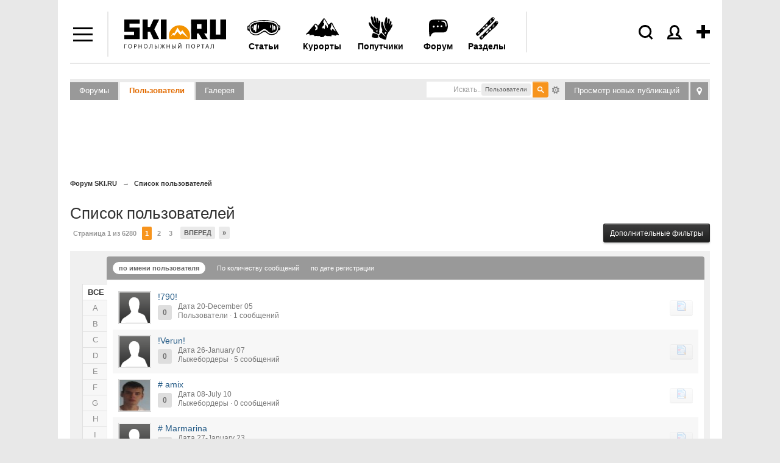

--- FILE ---
content_type: text/html; charset=UTF-8
request_url: https://forum.ski.ru/index.php?s=04983289433fa7982f19e9fd2bde4cad&app=members&module=list
body_size: 28058
content:
<!DOCTYPE html PUBLIC "-//W3C//DTD XHTML 1.0 Transitional//EN" "http://www.w3.org/TR/xhtml1/DTD/xhtml1-transitional.dtd">
<html xmlns="http://www.w3.org/1999/xhtml">

<head>
<title>Список пользователей - Форум SKI.RU</title>
<meta name='yandex-verification' content='544e563191d3bd3a' />
<meta http-equiv="content-type" content="text/html; charset=UTF-8" />
<meta http-equiv="X-UA-Compatible" content="IE=edge" />
<meta name="robots" content="all" />
<meta name="viewport" content="width=device-width, initial-scale=1.0, maximum-scale=1.0, user-scalable=no" />

	<!-- Google tag (gtag.js) -->
	<script async src="https://www.googletagmanager.com/gtag/js?id=G-W54QTN2XDE"></script>
	<script>
		window.dataLayer = window.dataLayer || [];
		function gtag() {
			dataLayer.push(arguments);
		}
		gtag('js', new Date());
		gtag('config', 'G-W54QTN2XDE');
	</script>



<link rel="icon" href="https://www.ski.ru/favicon.ico" type="image/x-icon" />
<link rel="shortcut icon" href="https://www.ski.ru/favicon.ico" type="image/x-icon" />
<link rel="alternate" type="application/rss+xml" title="Новости Ski.RU" href="https://www.ski.ru/export/rss.xml" />

<link rel="stylesheet" href="https://www.ski.ru/styles/video.css?update=2" type="text/css" />
<!--[if IE]><link rel="stylesheet" href="https://www.ski.ru/styles/video_ie.css" type="text/css" /><![endif]-->

<link href="https://www.ski.ru/styles/main_style.css?update=154" rel="stylesheet" type="text/css" />
<link href="https://www.ski.ru/styles/forum_style_mobile.css?update=1" rel="stylesheet" type="text/css" />
<link rel="stylesheet" href="https://www.ski.ru/styles/mobile.css?update=53" type="text/css" />

<script type="text/javascript" src="https://code.jquery.com/jquery-1.7.2.min.js"></script>
<script type="text/javascript" src="https://www.ski.ru/az/stats/counter/?r=6669rs5h&ref=ZYeq1KvicLyjiEXGUTX6Obw%3D&cur=JvGqTLl%2BnKJtVpC%2BZm%2B34L08NKP%2FCPrCX4YQ9gebz8YORjklaSGxaHZlf3fMyrmWkuRhV%2FjIbTq6EMmU8dODHN5BnQygoYnO8d%2BpbszTuMX5xAUAHu4UAOjBo2HzIom499nv1FCQ15s%3D"></script>
<script type="text/javascript" src="https://www.ski.ru/js/jquery.tools.min.js?upd"></script>
<script type="text/javascript" src="https://www.ski.ru/js/jquery.textplaceholder.js"></script>
<script type="text/javascript" src="https://www.ski.ru/js/carousel.js?1"></script>
<meta property="og:title" content="Список пользователей"/>
<meta property="og:site_name" content="Форум SKI.RU"/>
<meta property="og:image" content="/meta_image.png"/>
<meta property="og:type" content="article" /><meta name="identifier-url" content="https://forum.ski.ru/index.php?s=04983289433fa7982f19e9fd2bde4cad&amp;app=members&amp;module=list" /><meta property="og:url" content="https://forum.ski.ru/index.php?s=04983289433fa7982f19e9fd2bde4cad&amp;app=members&amp;module=list" />
<link rel="stylesheet" type="text/css" media="screen,print" href="https://forum.ski.ru/public/min/index.php?update=7&ipbv=8e0c8f795d74298322b502176f7fdcd2&amp;f=public/style_css/css_1/ipb_mlist_addon.css,public/style_css/css_1/ipb_profile.css,public/style_css/css_1/ipb_styles.css,public/style_css/css_1/calendar_select.css,public/style_css/css_1/ipb_common.css,public/style_css/css_1/ipb_mlist.css" />
<!--[if lte IE 7]>
	<link rel="stylesheet" type="text/css" title="Main" media="screen" href="https://forum.ski.ru/public/style_css/css_1/ipb_ie.css" />
<![endif]-->
<!--[if lte IE 8]>
	<style type="text/css">
		.ipb_table { table-layout: fixed; }
		.ipsLayout_content { width: 99.5%; }
	</style>
<![endif]-->
<style type="text/css">
		img.bbc_img { max-width: 100% !important; }
	</style>
<link rel='next' href='https://forum.ski.ru/index.php?s=e64f819b38d54162c7a3a8ef4d4ddf8a&amp;app=members&amp;module=list&amp;showall=0&amp;sort_key=members_display_name&amp;sort_order=asc&amp;max_results=20&amp;st=20' /><link rel='last' href='https://forum.ski.ru/index.php?s=e64f819b38d54162c7a3a8ef4d4ddf8a&amp;app=members&amp;module=list&amp;showall=0&amp;sort_key=members_display_name&amp;sort_order=asc&amp;max_results=20&amp;st=125580' /><link rel="alternate" type="application/rss+xml" title="RSS-лента для изображений галереи" href="https://forum.ski.ru/index.php?app=core&amp;module=global&amp;section=rss&amp;type=gallery" />





<script type="text/javascript">
var window_width = window.innerWidth || document.documentElement.clientWidth || document.body.clientWidth;
var mobile_version = window_width <= 815 ? 1 : 0;
//faster trim: http://blog.stevenlevithan.com/archives/faster-trim-javascript
function trim (str)
{
	var str = str.replace(/^\s\s*/, ''),
			ws = /\s/,
			i = str.length;
	while (ws.test(str.charAt(--i)));
	return str.slice(0, i + 1);
}

if (typeof set_cookie != 'function') {
	function set_cookie(name, value, expires, path, domain, secure)
	{
		document.cookie = name + "=" + escape(value) +
				((expires) ? "; expires=" + expires : "") +
				((path) ? "; path=" + path : "") +
				((domain) ? "; domain=" + domain : "") +
				((secure) ? "; secure" : "");
	}
}

if (typeof get_cookie != 'function') {
	function get_cookie(cookie_name)
	{
		var results = document.cookie.match('(^|;) ?' + cookie_name + '=([^;]*)(;|$)');

		if(results)
			return unescape(results[2]);
		else
			return null;
	}
}

jQuery.cachedScript = function( url, options ) {

	// Allow user to set any option except for dataType, cache, and url
	options = jQuery.extend( options || {}, {
		dataType: "script",
		cache: true,
		url: url
	});

	// Use $.ajax() since it is more flexible than $.getScript
	// Return the jqXHR object so we can chain callbacks
	return jQuery.ajax( options );
};

jQuery(document).ready(function(){
	var already_ran = false;
	var image_uploaded = '';
	var image_uploaded_url = '';
	var image_uploaded_filename = '';
	var liveurl_loaded = false;
	var liveurl_url = '';
	var nanopost_shown = false;


	var overlay = jQuery('.overlay');
	var mobileOverlay = false;

	jQuery('.menu-add-block').hover(function() {
		mobileOverlay = true;
	},
	function() {
		setTimeout(function() { mobileOverlay = false; }, 300);
	});

	jQuery('.authBlock').hover(function() {
	mobileOverlay = true;
	},
	function() {
		setTimeout(function() { mobileOverlay = false; }, 300);
	});

	jQuery('#content a, .logo a').click(function() {
		if (mobileOverlay) {
			return false;
		}
	});



	jQuery('.modal_close_nanopost').click( function(){
		nanopost_shown = false;
		jQuery('.modal_nanopost').fadeOut(400, function(){
			jQuery('.conteiner-modal_nanopost').show();
			jQuery('.nano-post-good').hide();
			jQuery('.overlay-nano').fadeOut(400);
		});
	});

	jQuery(document).mouseup(function(e){
		if(nanopost_shown)
		{
			var elem = jQuery(".modal_nanopost, .ac_results");
			if(e.target!=elem[0] && !elem.has(e.target).length){
				jQuery('.modal_close_nanopost').click();
			}
		}
	});

	jQuery('#nanopost_link').click(function(){
		jQuery('.modal_nanopost').fadeIn(400);
		jQuery('.overlay-nano').fadeIn(400).addClass('red');
		nanopost_shown = true;

		if(!already_ran)
		{
			jQuery('<link rel="stylesheet" type="text/css" href="https://www.ski.ru/kohana/js/jquery.autocomplete.css" />').appendTo('head');
			jQuery('<link rel="stylesheet" type="text/css" href="https://www.ski.ru/js/jQuery-LiveUrl-master/liveurl.css" />').appendTo('head');

			jQuery.cachedScript("https://www.ski.ru/kohana/js/jquery.autocomplete.min.js").done(function( script, textStatus ) {
				jQuery.cachedScript("https://www.ski.ru/js/jQuery-LiveUrl-master/jquery.liveurl.js").done(function( script, textStatus ) {
					already_ran = true;

					jQuery('.modal_nanopost').on("propertychange input textInput", "#nanopost_text", function(){
						var left = 200 - jQuery(this).val().length;

						jQuery('#char_counter_val').removeClass('char_counter-pale');
						jQuery('#char_counter_val').removeClass('char_counter-red');

						if(left < 20 && left >= 0)
							jQuery('#char_counter_val').addClass('char_counter-pale');

						if(left < 0)
							jQuery('#char_counter_val').addClass('char_counter-red');

						jQuery('#char_counter_val').html(left);
					});

					jQuery('#nanopost_add_image_link').click(function(){
						jQuery('#nanopost_image').click();
						return false;
					});

					jQuery('#nanopost_remove_image_link').click(function(){
						image_uploaded = '';
						image_uploaded_url = '';
						jQuery('#nanopost_add_image_link').show();
						jQuery('#nanopost_remove_image_link').hide();
						jQuery('#nanopost_image_div').hide();
						jQuery('#nanopost_image_div').html('');

						if(image_uploaded_filename)
							jQuery.ajax({
								url: 'https://www.ski.ru/az/posts/ajax_image_delete',
								dataType: 'json',
								xhrFields: {
									withCredentials: true
								},
								type: 'POST',
								data: {
									filename: image_uploaded_filename
								},
								success: function(data){
									if(!data.success)
									{
										alert(data.error);
									}
								}
							});

						return false;
					})

					jQuery('#nanopost_image').change(function(){
						var formData = new FormData();
						jQuery.each(jQuery('#nanopost_image').prop('files'), function(key, value)
						{
							formData.append(key, value);
						});

						jQuery('#nanopost_image').attr('disabled',1);

						jQuery('#nanopost_uploading_div').show();
						jQuery('#nanopost_add_image_link').hide();

						jQuery.ajax({
							url: 'https://www.ski.ru/az/posts/ajax_image_upload/',  //server script to process data
							type: 'POST',

							//Ajax events
							success: function(data, textStatus, jqXHR) {
								jQuery('#nanopost_image').removeAttr('disabled');
								jQuery('#nanopost_uploading_div').hide();

								if(data.success)
								{
									jQuery('#nanopost_remove_image_link').show();
									image_uploaded_url = data.image;
									image_uploaded = '<img src="' + data.image + '">';
									image_uploaded_filename = data.filename;

									jQuery('#nanopost_image_div').html(image_uploaded);
									jQuery('#nanopost_image_div').show();
								}else
								{
									alert(data.error);
									jQuery('#nanopost_add_image_link').show();
									jQuery('#nanopost_image').val('');
								}
							},
							error: function(jqXHR, textStatus, errorThrown)
							{
								// Handle errors here
								alert('ERRORS: ' + textStatus);
								// STOP LOADING SPINNER
							},
							// Form data
							data: formData,
							//Options to tell JQuery not to process data or worry about content-type
							cache: false,
							dataType: 'json',
							xhrFields: {
								withCredentials: true
							},
							contentType: false,
							processData: false
						});
					});

					var curImages = new Array();

					jQuery('#nanopost_text').liveUrl({
						loadStart : function(){
							if(!image_uploaded)
								jQuery('.liveurl-loader').show();
						},
						loadEnd : function(){
							jQuery('.liveurl-loader').hide();
						},
						success : function(data)
						{
							if(image_uploaded)
								return;

							liveurl_loaded = true;

							jQuery('#nanopost_add_image_link').hide();

							var output = jQuery('.liveurl');
							output.find('.title').text(data.title);
							output.find('.description').text(data.description);
							output.find('.url').text(data.url);
							output.find('.image').empty();

							liveurl_url = data.url;

							output.find('.close').one('click', function()
							{
								liveurl_loaded = false;

								jQuery('#nanopost_add_image_link').show();

								var liveUrl	 = jQuery(this).parent();
								liveUrl.hide('fast');
								liveUrl.find('.video').html('').hide();
								liveUrl.find('.image').html('');
								liveUrl.find('.controls .prev').addClass('inactive');
								liveUrl.find('.controls .next').addClass('inactive');
								liveUrl.find('.thumbnail').hide();
								liveUrl.find('.image').hide();

								jQuery('textarea').trigger('clear');
								curImages = new Array();
							});

							output.show('fast');

							if (data.video != null) {
								var ratioW		= data.video.width  /350;
								data.video.width  = 350;
								data.video.height = data.video.height / ratioW;

								var video =
										'<object width="' + data.video.width  + '" height="' + data.video.height  + '">' +
												'<param name="movie"' +
												'value="' + data.video.file  + '"></param>' +
												'<param name="allowScriptAccess" value="always"></param>' +
												'<embed src="' + data.video.file  + '"' +
												'type="application/x-shockwave-flash"' +
												'allowscriptaccess="always"' +
												'width="' + data.video.width  + '" height="' + data.video.height  + '"></embed>' +
												'</object>';
								output.find('.video').html(video).show();
							}
						},
						addImage : function(image)
						{
							if(image_uploaded)
								return;

							var output  = jQuery('.liveurl');
							var jqImage = jQuery(image);
							jqImage.attr('alt', 'Preview');

							if ((image.width / image.height)  > 7
									||  (image.height / image.width)  > 4 ) {
								// we dont want extra large images...
								return false;
							}

							curImages.push(jqImage.attr('src'));
							output.find('.image').append(jqImage);


							if (curImages.length == 1) {
								// first image...

								output.find('.thumbnail .current').text('1');
								output.find('.thumbnail').show();
								output.find('.image').show();
								jqImage.addClass('active');

							}

							if (curImages.length == 2) {
								output.find('.controls .next').removeClass('inactive');
							}

							output.find('.thumbnail .max').text(curImages.length);
						}
					});


					jQuery('.liveurl ').on('click', '.controls .button', function()
					{
						var self		= jQuery(this);
						var liveUrl	 = jQuery(this).parents('.liveurl');
						var content	 = liveUrl.find('.image');
						var images	  = jQuery('img', content);
						var activeImage = jQuery('img.active', content);

						if (self.hasClass('next'))
							var elem = activeImage.next("img");
						else var elem = activeImage.prev("img");

						if (elem.length > 0) {
							activeImage.removeClass('active');
							elem.addClass('active');
							liveUrl.find('.thumbnail .current').text(elem.index() +1);

							if (elem.index() +1 == images.length || elem.index()+1 == 1) {
								self.addClass('inactive');
							}
						}

						if (self.hasClass('next'))
							var other = elem.prev("img");
						else var other = elem.next("img");

						if (other.length > 0) {
							if (self.hasClass('next'))
								self.prev().removeClass('inactive');
							else   self.next().removeClass('inactive');
						} else {
							if (self.hasClass('next'))
								self.prev().addClass('inactive');
							else   self.next().addClass('inactive');
						}
					});


					jQuery('#nanopost_tags').autocomplete('https://www.ski.ru/az/ajax/tags_autocomplete/',{
						minChars: 1,
						width: 140,
						multiple: true,
						//matchContains: true,
						highlightItem: true,
						scroll: true,
						formatItem: function(row, i, max, term) {
							//return row[0].replace(new RegExp("(" + row[0] + ")", "gi"), "<strong>$1</strong>") + "<br /><span style='font-size: 80%;'>Email: &lt;" + row[2] + "&gt;</span>";
							//alert(term);
							//return '<table width="100%"><tr><td width="33%">' + row[0].replace(new RegExp("(" + $("#search_query").val() + ")", "gi"), "<b>$1</b>") + '</td><td width="33%">' + row[2].replace(new RegExp("(" + $("#search_query").val() + ")", "gi"), "<b>$1</b>") + '</td><td width="33%" style="text-align:right;">' + row[3] + "</td></tr></table>";
							return row[0].replace(new RegExp("(" + row[0] + ")", "gi"), "<strong>$1</strong>");
						},
						formatResult: function(row) {
							return row[0];
						},
						cacheLength: 0
					});
				});
			});
		}

		return false;
	});

	jQuery('#nanopost_form').submit(function(){
		var liveurl_html = '';

		if(jQuery('#nanopost_text').val().length > 200)
		{
			alert('Текст не может быть больше 200 символов');
			return false;
		}

		if(liveurl_loaded)
		{
			var img = jQuery('.liveurl').find('.image').find('.active').attr('src');
			var title = jQuery('.liveurl').find('.details').find('.title').html();
			var description = jQuery('.liveurl').find('.details').find('.description').html();
			var url = jQuery('.liveurl').find('.details').find('.url').html();
			var video = jQuery('.liveurl').find('.details').find('.video').html();

			if(!video)
			{
				if(img && !description && title == url)
				{
					liveurl_html = '<img src="' + img + '">';
				}else
				{
					liveurl_html = '<div class="inner-block-post">';

					if(img)
						liveurl_html = liveurl_html + '<div><img src="' + img + '" alt=""></div>';

					liveurl_html = liveurl_html + '<div>';

					if(title)
						liveurl_html = liveurl_html + '<p class="heading-inner-block-post"><a href="' + url + '">' + title + '</a></p>';

					if(description)
						liveurl_html = liveurl_html + '<p class="text-inner-block-post">' + description + '</p>';

					if(url)
						liveurl_html = liveurl_html + '<p class="ref-inner-block-post"><a href="' + url + '">' + url + '</a></p>';

					liveurl_html = liveurl_html + '</div></div>';
				}
			}
		}

		if(image_uploaded_url && !liveurl_loaded)
		{
			liveurl_html = '<img src="' + image_uploaded_url + '">';
		}

		if(liveurl_html)
			liveurl_html = '<br />' + liveurl_html;

		var text = jQuery('#nanopost_text').val();
		if(!liveurl_url.match(/^(?:https?:\/\/)?(?:www\.)?(?:youtu\.be\/|youtube\.com\/(?:embed\/|v\/|watch\?v=|watch\?.+&v=))((\w|-))(?:\S+)?$/))
			text = text + liveurl_html;

		var tags = jQuery('#nanopost_tags').val();
		var title = jQuery('#nanopost_title').val();

		if(trim(text) == '')
		{
			alert('Введите текст!');
		}else
		{
			jQuery('.black-gif').show();

			jQuery('#nanopost_form *').attr('disabled','disabled');

			jQuery.ajax({
				url: 'https://www.ski.ru/az/ajax/nanopost_save/',
				dataType: 'json',
				xhrFields: {
					withCredentials: true
				},
				type: 'POST',
				data: {
					tags: tags,
					text: text,
					title: title
				},
				success: function(data){
					jQuery('.black-gif').hide();
					jQuery('#nanopost_form *').removeAttr('disabled');

					if(!data.success)
					{
						alert(data.error);
					}else
					{
						jQuery('.conteiner-modal_nanopost').hide();
						jQuery('.nano-post-good').show();

						jQuery('#nanopost_form *').removeAttr('disabled');

						jQuery('#nanopost_text').val('');
						jQuery('#nanopost_tags').val('');
						jQuery('#nanopost_title').val('');

						window.location = 'https://www.ski.ru/az/blogs/all/';
					}
				}
			});
		}

		return false;
	});

	var search = jQuery("#search_sc");
	if (search){
		jQuery("#search_sc").textPlaceholder();
	}

	if(jQuery('.scroll_up').length > 0)
	{
		jQuery(window).scroll(function(){
			if (jQuery(this).scrollTop() > 100) {
				jQuery('.scroll_up').fadeIn();
			} else {
				jQuery('.scroll_up').fadeOut();
			}
		});
		jQuery('.scroll_up').click(function(){
			jQuery("html, body").animate({ scrollTop: 0 }, 600);
			return false;
		});
	}

	if(jQuery(window).height() <= 770)
	{
		jQuery('body').addClass('tirol_no_sticky');
	}

	jQuery('.dropdown-item a, #main-menu a').bind("click", function() {
		var href = jQuery(this).attr('href');
		if(href == '#' || !href)
			return false;

		if(!/ski.ru/i.test(href))
			return true;

		if (/\?/i.test(href))
		{
			if(!/from_menu/i.test(href))
				jQuery(this).attr('href',href + '&from_menu')
		}else
			jQuery(this).attr('href',href + '?from_menu');

		return true;
	});

	jQuery('#themes, #dropdown_b_1 .dropdown').hover(function() {
		jQuery('#dropdown_b_1 .dropdown').show();
	},
	function() {
		jQuery('#dropdown_b_1 .dropdown').hide();
	});

	if(jQuery(window).width() > 1100)
	{
		jQuery('.menu-icon, .menu-block').hover(function() {
			jQuery('.menu-block').show();
		},
		function() {
			jQuery('.menu-block').hide();
		});
	}

	if(jQuery(window).width() <= 1100)
	{
		jQuery(".menu-icon").click(function() {
			jQuery(this).toggleClass('menu-icon-open');
			jQuery('.menu-block').toggle();
		});
		jQuery(".user_icon, .header-search-click, .menu-add-block").on('click touchstart', function() {
			jQuery('.menu-icon').removeClass('menu-icon-open');
			jQuery('.menu-block').hide();
		});
	}


	jQuery(".overlay").click(function() {
		jQuery(this).hide();
	});


});
</script>
<!--
<script>
	jQuery(window).on('load resize', function () {
		if(mobile_version){
			$('.tags-height').each(function(i,elem) {
				if ($(this).height() < 43) {
					$(this).find('.tags-more-btn').hide();
				}
			});
		}

		jQuery('.tags-more-btn').on('click', function(){
			var height = jQuery(this).closest('.postsListItemTagsWrapper').height();
			var heightInnerBlock = jQuery(this).closest('.tags-height').height();
			height += 42;
			jQuery(this).closest('.postsListItemTagsWrapper').height(height);
			var difference = heightInnerBlock - height;
			if (difference < 10) {
				jQuery(this).hide();
			}
			return false;
		});
	});

</script>
-->
<script>
	jQuery(window).on('load resize', function () {
		if(mobile_version){
			$('.tags-height').each(function(i,elem) {
				if ($(this).height() < 43) {
					$(this).find('.tags-more-btn').hide();
				}
			});
			$('.tags-more-btn').on('click', function(){
				$(this).closest('.postsListItemTagsWrapper').css('height', 'auto');
				$(this).hide();
				return false;
			});
		}

	});
</script>

<script>
	jQuery(document).ready(function(){
		if(mobile_version){
			$('.sp-hover').on('click', function(){
				var hint = $(this).children('.sp-hint');
				hint.show();
				var position = $(this).offset().left;
				console.log(position);
				if ( position < 200 ){
					hint.css('right', -180);
				}
			});
		}
	});
</script>
<script>
	var showImage = function() {
		var imgAnkor = $(this).find('img');
		var widthImg = imgAnkor.width();
		var position1 = widthImg / 2;
		imgAnkor.show();
		var positionAnkor = $(this).offset().left;
		var positionAnkorRight = $(window).width() - ($(this).offset().left + $(this).outerWidth());
		console.log(positionAnkorRight)
		if ( positionAnkor < 200){
			imgAnkor.css({'marginLeft' : '0px', 'left':'0px', 'right':'inherit'});
		} else if (positionAnkorRight < 200) {
			imgAnkor.css({'marginLeft' : '0px', 'right':'0px', 'left':'inherit'});
		} else {
			imgAnkor.css({'marginLeft' : -position1 - 30 + 'px', 'left':'inherit', 'right':'inherit'});
		}
	}
	jQuery(window).on('load resize', function () {
			$('.image-blog-hidden').on('mouseenter', showImage);
			if(mobile_version){
				$('.image-blog-hidden').on('click', showImage);
			}
	});
</script>

<div class="vote-solo-post">
	<span class="vote-solo-post-close">X</span>
	Спасибо, Ваш голос за продвижение этого комента<br />
	в самостоятельный пост в <a href="https://www.ski.ru/az/blogs/" target="_blank">блогах</a> принят.</br>
	Модераторы рассмотрят вашу заявку.
</div>
<div class="vote-solo-post-overlay"></div><!-- Пoдлoжкa -->
<script type="text/javascript">
	jQuery(document).ready(function() {
		jQuery('.vote-solo-post-close').click( function(){
			jQuery('.vote-solo-post')
					.animate({opacity: 0, top: '45%'}, 200,
					function(){
						jQuery(this).css('display', 'none');
						jQuery('.vote-solo-post-overlay').fadeOut(400);
					}
			);
		});
	});
</script>
<script type="text/javascript">
	jQuery(document).ready(function(){
		jQuery('.vote_for_main').click(function(){
			var arr = jQuery(this).attr('id').split('_');
			var forum_post_id = arr[3];
			var topic_id = jQuery(this).attr('topic_id');

			yaCounter19786021.reachGoal('v_blogi_click');

			jQuery.ajax({
				url: 'https://www.ski.ru/az/posts/ajax_vote_for_main',
				dataType: 'json',
				xhrFields: {
					withCredentials: true
				},
				type: 'POST',
				data: {
					forum_post_id: forum_post_id,
					topic_id: topic_id
				},
				success: function(data){
					if(!data.success)
					{
						alert(data.error);
					}else
					{
						//успех
						jQuery('.vote-solo-post-overlay').fadeIn(400,
								function(){
									jQuery('.vote-solo-post')
											.css('display', 'block')
											.animate({opacity: 1, top: '50%'}, 200);
								});

					}
				}
			});

			return false;
		});
	});
</script>

<!-- Yandex.Metrika counter -->
<script type="text/javascript">
	(function (d, w, c) {
		(w[c] = w[c] || []).push(function() {
			try {
				w.yaCounter19786021 = new Ya.Metrika({id:19786021,
					webvisor:true,
					clickmap:true,
					trackLinks:true,
					accurateTrackBounce:true});
			} catch(e) { }
		});

		var n = d.getElementsByTagName("script")[0],
				s = d.createElement("script"),
				f = function () { n.parentNode.insertBefore(s, n); };
		s.type = "text/javascript";
		s.async = true;
		s.src = (d.location.protocol == "https:" ? "https:" : "http:") + "//mc.yandex.ru/metrika/watch.js";

		if (w.opera == "[object Opera]") {
			d.addEventListener("DOMContentLoaded", f, false);
		} else { f(); }
	})(document, window, "yandex_metrika_callbacks");
</script>
<noscript><div><img src="//mc.yandex.ru/watch/19786021" style="position:absolute; left:-9999px;" alt="" /></div></noscript>
<!-- /Yandex.Metrika counter -->

<script type="text/javascript">

	//	$(document).ready(function(){
	//		$('a').click(function(){
	//			pageTracker._link(this.href);
	//			return false;
	//		});
	//	});

	var _gaq = _gaq || [];
	_gaq.push(['_setAccount', 'UA-8510530-1']);
	_gaq.push(['_setDomainName', '.ski.ru']);
	_gaq.push(['_trackPageview']);
	_gaq.push(['_setAllowHash', false]);
	(function() {
		var ga = document.createElement('script'); ga.type = 'text/javascript'; ga.async = true;
		ga.src = ('https:' == document.location.protocol ? 'https://' : 'http://') + 'stats.g.doubleclick.net/dc.js';
		var s = document.getElementsByTagName('script')[0]; s.parentNode.insertBefore(ga, s);
	})();
</script>

<!-- tns-counter.ru -->
<script language="JavaScript" type="text/javascript">
	var img = new Image();
	img.src = 'https://www.tns-counter.ru/V13a***R>' + document.referrer.replace(/\*/g,'%2a') + '*ski_ru/ru/CP1251/tmsec=ski_total/';
</script>


<script type="text/javascript">
	jQuery(document).ready(function () {

		jQuery('.header-search-click').click(function(){
			jQuery('#header .search-form').show();
			jQuery(this).addClass('header-search-click-open');
			jQuery('#search_sc').focus();
			jQuery('.overlay').show();
			return false;
		});
		jQuery(document).click( function(event){
			if( jQuery(event.target).closest("#header .search-form").length )
				return;
			jQuery("#header .search-form").hide();
			jQuery('.header-search-click').removeClass('header-search-click-open');
			event.stopPropagation();
		});
		if(jQuery(window).width() < 1100) {
			jQuery('.user_icon a').click(function(){
				return false;
			});
		}
	});
</script>

<noscript>
	<img src="https://www.tns-counter.ru/V13a****ski_ru/ru/CP1251/tmsec=ski_total/" width="1" height="1" alt="" />
</noscript>
<!--/ tns-counter.ru -->
</head>

<body class="bc-site">










<!--<div class="bc-body"></div>--> <!--фон для боди-->



<div id="site-container">
<div class="fix-width">




<div id="header" ><!--class="clearfix"-->
	<div class="menu-icon"></div>
	<div class="menu-block black-links">
		<ul class="dropdown">
			<li class="menu-icon22"><a href="https://forum.ski.ru/"><b>Форум</b></a></li>
			<li class="menu-icon1"><a href="https://www.ski.ru/az/blogs/tag/novost/">Новости</a></li>
			<li class="menu-icon23"><a href="https://ayda.ski.ru">Поиск попутчика</a></li>
			<li class="menu-icon2"><a href="https://www.ski.ru/az/resorts/">Склоны</a></li>
			<li class="menu-icon3"><a href="https://travel.ski.ru/">Туры в Горы</a></li>
			<li class="menu-icon4"><a href="https://www.ski.ru/az/blogs/">Блоги</a></li>
			<li class="menu-icon5"><a href="https://www.ski.ru/az/ads/">Доска объявлений</a></li>
			<li class="menu-icon6"><a href="https://www.ski.ru/az/catalog/ski/">Каталог лыж + Отзывы</a></li>
			<li class="menu-icon7"><a href="https://www.ski.ru/az/catalog/snowboards">Сноуборды + Отзывы</a></li>
			<li class="menu-icon8"><a href="https://www.ski.ru/az/blogs/tag/@ski/">Горные лыжи</a></li>
			<li class="menu-icon9"><a href="https://www.ski.ru/az/blogs/tag/@snowboard/">Сноуборд</a></li>
			<li class="menu-icon10"><a href="https://www.ski.ru/az/blogs/tag/cross-country-skiing">Беговые лыжи</a></li>
			<li class="menu-icon11"><a href="https://video.ski.ru/">Видео</a></li>
			<li class="menu-icon12"><a href="https://forum.ski.ru/index.php?app=gallery">Фотогалерея</a></li>
			<li class="menu-icon13"><a href="https://www.ski.ru/az/calendar/">Календарь Событий</a></li>
			<li class="menu-icon14"><a href="https://www.ski.ru/az/rr/">Райдерс Радар</a></li>
			<li class="menu-icon15"><a href="https://www.ski.ru/az/blogs/rating/">Зал Славы (текущий рейтинг)</a></li>
			<li class="menu-icon16"><a href="https://hotels.ski.ru">Найти проживание</a></li>
			<!--<li class="menu-icon17"><a href="https://avia.ski.ru">Купить билет на самолет</a></li>
			<li class="menu-icon18"><a href="https://taxi.ski.ru">Трансфер на курорты</a></li>
			<li class="menu-icon19"><a href="https://cars.ski.ru">Аренда автомобиля</a></li>
			<li class="menu-icon20"><a href="https://insurance.ski.ru">Купить страховку</a></li>
			<li class="menu-icon21"><a href="https://www.skiset.com.ru/partner/skiru/" target="_blank">Прокат снаряжения</a></li>-->
			<li class="menu-icon24"><a href="https://www.ski.ru/az/resorts/selector/">Подбор курорта</a></li>
		</ul>
	</div>
	<div class="logo">
		<a href="https://www.ski.ru" title="SKI.RU — портал, посвященный сноуборду, горным лыжам и другим видам активного отдыха. Список лучших горнолыжных курортов мира здесь"> <!-- в случае варианта олимпийского добавить класс svg-->
			<!--<object width="100%" data="https://www.ski.ru/images/logo-ol.svg" type="image/svg+xml"></object>-->
			<img width="195" src="https://www.ski.ru/images/logo.svg" alt="SKI.RU — портал, посвященный сноуборду, горным лыжам и другим видам активного отдыха. Список лучших горнолыжных курортов мира здесь" /> <!--logo_2_ny_a.png-->
		</a>
	</div>
	<div class="menu-add-block">
		<div class="menu-add-post"></div>
		<div class="menu-add-block-drop">
			<ul class="dropdown">
				<li class="topost_1">
					<a href="https://ayda.ski.ru/add.php">Ищу друзей или попутчиков</a>
				</li>
				<li class="topost_2">
					<a href="https://www.ski.ru/az/blogs/post/add/">Запостить в Ленте (Блоге)</a>
					<div class="sp-menu-block">
						<img class="sp-menu-img" src="https://www.ski.ru/images/sp.svg" alt=""/>
						<span class="sp-menu-number">+5</span>
						<div class="gray-dashed-links fw-normal sp-hover">(?)
							<div class="sp-hint">SP (ski points) - ски пойнты. Наберите 250 SP и получите недельный скипасс!
								<a href="https://www.ski.ru/az/blogs/post/razdaem-skipassy-proekt-skipointy">Подробнее тут»</a>
							</div>
						</div>
					</div>
				</li>
				<!--<li class="topost_3"><a href="https://www.ski.ru/az/blogs/post/add/photoreport/">Запостить фотоотчет</a></li>
				<li class="topost_4"><a href="" id="nanopost_link">Нано</a>-->
				<li class="topost_5"><a href="https://www.ski.ru/az/ads/">Куплю/продам/ищу</a></li>
				<li class="topost_6">
					<a href="https://www.ski.ru/az/events/post/add">Есть событие, хочу добавить в Календарь СКИРУ</a>
					<div class="sp-menu-block">
						<img class="sp-menu-img" src="https://www.ski.ru/images/sp.svg" alt=""/>
						<span class="sp-menu-number">+1</span>
						<div class="gray-dashed-links fw-normal sp-hover">(?)
							<div class="sp-hint">SP (ski points) - ски пойнты. Наберите 250 SP и получите недельный скипасс!
								<a href="https://www.ski.ru/az/blogs/post/razdaem-skipassy-proekt-skipointy">Подробнее тут»</a>
							</div>
						</div>
					</div>
				</li>
				<li class="topost_7">
					<a href="https://www.ski.ru/az/catalog/ski">Я хочу написать отзыв о лыже</a>
					<div class="sp-menu-block">
						<img class="sp-menu-img" src="https://www.ski.ru/images/sp.svg" alt=""/>
						<span class="sp-menu-number">+5</span>
						<div class="gray-dashed-links fw-normal sp-hover">(?)
							<div class="sp-hint">SP (ski points) - ски пойнты. Наберите 250 SP и получите недельный скипасс!
								<a href="https://www.ski.ru/az/blogs/post/razdaem-skipassy-proekt-skipointy">Подробнее тут»</a>
							</div>
						</div>
					</div>
				</li>
				<li class="topost_8">
					<a href="https://www.ski.ru/az/catalog/snowboards">Я хочу написать отзыв о доске</a>
					<div class="sp-menu-block">
						<img class="sp-menu-img" src="https://www.ski.ru/images/sp.svg" alt=""/>
						<span class="sp-menu-number">+5</span>
						<div class="gray-dashed-links fw-normal sp-hover">(?)
							<div class="sp-hint">SP (ski points) - ски пойнты. Наберите 250 SP и получите недельный скипасс!
								<a href="https://www.ski.ru/az/blogs/post/razdaem-skipassy-proekt-skipointy">Подробнее тут»</a>
							</div>
						</div>
					</div>
				</li>

				<li class="topost_9">
					<a href="https://www.ski.ru/az/resorts/review_add_main/">Побывал на курорте, хочу оценить его</a>
					<div class="sp-menu-block">
						<img class="sp-menu-img" src="https://www.ski.ru/images/sp.svg" alt=""/>
						<span class="sp-menu-number">+5</span>
						<div class="gray-dashed-links fw-normal sp-hover">(?)
							<div class="sp-hint">SP (ski points) - ски пойнты. Наберите 250 SP и получите недельный скипасс!
								<a href="https://www.ski.ru/az/blogs/post/razdaem-skipassy-proekt-skipointy">Подробнее тут»</a>
							</div>
						</div>
					</div>
				</li>
			</ul>
		</div>
	</div>
	<div class="authBlock not_auth">
		<div class="user_icon"><img src="https://www.ski.ru/images/menu/icons/people.svg" alt="" /></div>
		<div class="authBlock-list">
			<ul class="dropdown">
				<li class="auth-login"><div><a href="https://www.ski.ru/az/login/" title="Войти">Войти</a> </div></li>
				<li class="auth-reg"><a href="https://www.ski.ru/az/login/registration/" title="Регистрация">Регистрация</a></li>
			</ul>
		</div>
	</div>


	<div class="modal_nanopost">
		<div class="black-gif"></div>
		<span class="modal_close_nanopost">X</span>
		<div class="conteiner-modal_nanopost">
			<span class="title-nanopost">Добавить нано пост</span>
			<form action="" method="" id="nanopost_form">


				<div id="loading_form_text" style="display: none; float: right; padding-top: 2px; font-size: 12px;">загружается...</div>

				<p>Заголовок (необязательно)</p>
				<input type="text" name="nanopost_title" value="" id="nanopost_title" />
				<span id="char_counter">Осталось символов: <span id="char_counter_val" class="">200</span></span>
				<p>Текст</p>
				<textarea name="nanopost_text" id="nanopost_text"></textarea>

				<input id="nanopost_image" type="file" style="display: none;" />

				<a href="" id="nanopost_add_image_link">Добавить картинку</a>
				<div id="nanopost_uploading_div" style="display: none;"><img src="https://www.ski.ru/images/blog/loading.gif"  alt="loading-nanopost" /></div>
				<div class="conteiner-img-nanopost">
					<a href="" id="nanopost_remove_image_link" style="display: none;">x</a>
					<div id="nanopost_image_div" style="display: none;"></div>
				</div>
				<div class="liveurl-loader"></div>

				<div class="liveurl">
					<div class="close" title="Entfernen"></div>
					<div class="inner">
						<div class="image"> </div>
						<div class="details">
							<div class="info">
								<div class="title"> </div>
								<div class="description"> </div>
								<div class="url"> </div>
							</div>

							<div class="thumbnail">
								<div class="pictures">
									<div class="controls">
										<div class="prev button inactive"></div>
										<div class="next button inactive"></div>
										<div class="count">
											<span class="current">0</span><span> из </span><span class="max">0</span>
										</div>
									</div>
								</div>
							</div>
							<div class="video"></div>
						</div>

					</div>
				</div>

				<p>Теги</p>
				<input type="text" name="nanopost_tags" value="" id="nanopost_tags" />
				<p class="btn_modal_nanopost"><input type="submit" value="Отправить" /><a class="extended-form-nanopost" href="https://www.ski.ru/az/blogs/post/add">Перейти в полную форму</a></p>
			</form>
		</div>
		<div style="display:none;" class="nano-post-good">
			<p>Ваш пост добавлен</p>
			<a href="https://www.ski.ru/az/blogs" class="">перейти в ленту &#8594;</a>
		</div>
	</div>
	<div class="overlay-nano"></div>
	<div class="overlay"></div>

	<script type="text/javascript" src="https://www.ski.ru/kohana/js/jquery.autocomplete.min.js" charset="utf-8"></script>
	<link rel="stylesheet" type="text/css" href="https://www.ski.ru/kohana/js/jquery.autocomplete.css" />
	<script type="text/javascript">
		jQuery(document).ready(function(){
			jQuery('#search_sc').autocomplete('https://www.ski.ru/az/resorts/ajax_main_autocomplete',{
				minChars: 1,
				width: 380,
				multiple: false,
				//matchContains: true,
				highlightItem: true,
				scroll: true,
				formatItem: function(row, i, max, term) {
					//return row[0].replace(new RegExp("(" + row[0] + ")", "gi"), "<strong>$1</strong>") + "<br /><span style='font-size: 80%;'>Email: &lt;" + row[2] + "&gt;</span>";
					//alert(term);
					//return '<table width="100%"><tr><td width="33%">' + row[0].replace(new RegExp("(" + $("#search_query").val() + ")", "gi"), "<b>$1</b>") + '</td><td width="33%">' + row[2].replace(new RegExp("(" + $("#search_query").val() + ")", "gi"), "<b>$1</b>") + '</td><td width="33%" style="text-align:right;">' + row[3] + "</td></tr></table>";
					return row[0].replace(new RegExp("(" + row[0] + ")", "gi"), "$1");
				},
				formatResult: function(row) {
					return row[1];
				},
				cacheLength: 0
			}).result(function(event, item) {
				window.location = item[2] + '&f=1';
			});
		});
	</script>

	<div class="header-search-click"></div>
	<form class="search-form" name="search_top_form" action="https://www.ski.ru/search.php" method="get">
		<div class="search_field">
			<input value=" " class="search_button" type="submit">
			<input type="hidden" name="f" value="1">
			<input name="q" id="search_sc" value="" class="search_text" placeholder="Поиск" type="text">
		</div>
	</form>


	<div id="main-menu"><div class="menu-mobile-right"></div><ul>
		<li id="blogs"><a href="https://www.ski.ru/az/blogs/all/" title="Блоги SKI.RU" class="root-item " ><span>Статьи</span></a></li>
		<li id="resorts"><a href="https://www.ski.ru/az/resorts/" title="Курорты и склоны всего мира" class="root-item " ><span>Курорты</span></a></li>
		<li id="aida"><a href="https://ayda.ski.ru/" title="Поиск попутчика" class="root-item " ><span>Попутчики</span></a></li>
		<li id="forum"><a href="https://forum.ski.ru/" title="Коллективный разум" class="root-item " ><span>Форум</span></a></li>
		<li id="themes"><a href="#" title="Разделы и Cервисы" class="root-item has-sub" ><span>Разделы</span></a></li>
</ul></div>

<div class="clear clear-mobile"></div>

<div id="dropdown_b_1">
    <div id="clip_menu_2"><a href="#"></a></div>
    <div class="dropdown">
        <div class="col">
            <div class="dropdown-item"><a href="https://www.ski.ru/az/blogs/tag/novost/"  title="Новости SKI.RU">Новости</a></div>
            <div class="dropdown-item"><a href="https://www.ski.ru/az/resorts/"  title="">Склоны</a></div>
            <div class="dropdown-item"><a href="https://www.ski.ru/az/blogs/"  title="Блоги SKI.RU">Блоги</a></div>
            <div class="dropdown-item"><a href="https://www.ski.ru/az/ads/"  title="Доска объявлений">Доска объявлений</a></div>
            <div class="dropdown-item"><a href="https://www.ski.ru/az/catalog/ski/"  title="">Каталог лыж+Отзывы</a></div>
            <div class="dropdown-item"><a href="https://www.ski.ru/az/catalog/snowboards"  title="">Сноуборды+Отзывы</a></div>
            <div class="dropdown-item"><a href="https://www.ski.ru/az/blogs/tag/@ski/"  title="">Горные лыжи</a></div>
            <div class="dropdown-item"><a href="https://www.ski.ru/az/blogs/tag/@snowboard/"  title="">Сноуборд</a></div>
        </div>
        <div class="col">
            <div class="dropdown-item"><a href="https://www.ski.ru/az/blogs/tag/cross-country-skiing"  title="">Беговые лыжи</a></div>
            <div class="dropdown-item"><a href="https://video.ski.ru/"  title="">Видео</a></div>
            <div class="dropdown-item"><a href="https://forum.ski.ru/index.php?app=gallery"  title="">Фотогалерея</a></div>
            <div class="dropdown-item"><a href="https://www.ski.ru/az/calendar/"  title="Events">Календарь Событий</a></div>
            <div class="dropdown-item"><a href="https://www.ski.ru/az/rr/"  title="Райдерс Радар">Райдерс Радар</a></div>
            <div class="dropdown-item"><a href="https://www.ski.ru/az/blogs/rating/"  title="Рейтинг авторов SKI.RU">Зал Славы (текущий рейтинг)</a></div>
            <div class="dropdown-item"><a href="https://hotels.ski.ru/"  title="Поиск отелей">Найти проживание</a></div>
        </div>
        <div class="clear"></div>
    </div>
</div>



</div>

<!--<div class="secondary-menu black-links">
	<a class="icon-residence" href="https://hotels.ski.ru">Найти проживание</a>
	<a class="icon-transfer" href="https://taxi.ski.ru">Трансфер на курорты</a>
	<a class="icon-ticket" href="https://avia.ski.ru">Купить билет на самолет</a>
	<a class="icon-rent" href="https://cars.ski.ru">Аренда автомобиля</a>
	<a class="icon-insurance" href="https://insurance.ski.ru">Купить страховку</a>
	<a class="icon-skirental" href="https://www.skiset.com.ru/partner/skiru/">Прокат снаряжения</a>
</div>-->


<div class="clear clear-screen"></div>

<div id="content">
	<div class="tape-bottom" style="display: none;" to_show="false">
	<div class="tape-location"><a class="tape-link" href="https://hotels.ski.ru/" target="_blank">Проживание</a></div>
	<div class="tape-taxi"><a class="tape-link" href="https://taxi.ski.ru/" target="_blank">Такси и трансфер</a></div>
	<div class="tape-tickets"><a class="tape-link" href="https://avia.ski.ru/" target="_blank">Билеты</a></div>
	<div class="tape-rent"><a class="tape-link" href="https://cars.ski.ru/" target="_blank">Аренда машины</a></div>
	<div class="tape-insurance"><a class="tape-link" href="https://insurance.ski.ru/" target="_blank">Страховка</a></div>
	<div class="tape-rental"><a class="tape-link" href="https://www.skiset.com.ru/partner/skiru/" target="_blank">Прокат снаряжения</a></div>
	<div class="tape-tours"><a class="tape-link" href="https://travelata.ski.ru/" target="_blank">Туры</a></div>
	<a href="" class="tape-close"></a>
</div>
<script type="text/javascript">
	jQuery('.tape-link').click(function(){
		_gaq.push(['_trackEvent', jQuery(this).parent().attr('class'), 'partner_tape']);
		jQuery(this).attr('href',jQuery(this).attr('href') + '?banner');
	});
</script>























		<script type='text/javascript'>
		//<![CDATA[
			jsDebug			= 0; /* Must come before JS includes */
			USE_RTE			= 1;
			DISABLE_AJAX	= parseInt(0); /* Disables ajax requests where text is sent to the DB; helpful for charset issues */
			inACP			= false;
			var isRTL		= false;
			var rtlIe		= '';
			var rtlFull		= '';
		//]]>
		</script>
		
		<script type='text/javascript' src='https://forum.ski.ru/public/min/index.php?ipbv=8e0c8f795d74298322b502176f7fdcd2&amp;g=js'></script>
	
	<script type='text/javascript' src='https://forum.ski.ru/public/min/index.php?ipbv=8e0c8f795d74298322b502176f7fdcd2&amp;charset=utf-8&amp;f=public/js/ipb.js,cache/lang_cache/1/ipb.lang.js,public/js/ips.hovercard.js,public/js/ips.quickpm.js,public/js/ips.memberlist.js' charset='utf-8'></script>

<script type='text/javascript'>
	//<![CDATA[
		/* ---- URLs ---- */
		ipb.vars['base_url'] 			= 'https://forum.ski.ru/index.php?s=e64f819b38d54162c7a3a8ef4d4ddf8a&';
		ipb.vars['board_url']			= 'https://forum.ski.ru';
		ipb.vars['img_url'] 			= "https://forum.ski.ru//public/style_images/master";
		ipb.vars['loading_img'] 		= 'https://forum.ski.ru//public/style_images/master/loading.gif';
		ipb.vars['active_app']			= 'members';
		ipb.vars['upload_url']			= 'https://forum.ski.ru/uploads';
		/* ---- Member ---- */
		ipb.vars['member_id']			= parseInt( 0 );
		ipb.vars['is_supmod']			= parseInt( 0 );
		ipb.vars['is_admin']			= parseInt( 0 );
		ipb.vars['secure_hash'] 		= '880ea6a14ea49e853634fbdc5015a024';
		ipb.vars['session_id']			= 'e64f819b38d54162c7a3a8ef4d4ddf8a';
		ipb.vars['twitter_id']			= 0;
		ipb.vars['fb_uid']				= 0;
		ipb.vars['auto_dst']			= parseInt( 0 );
		ipb.vars['dst_in_use']			= parseInt(  );
		ipb.vars['is_touch']			= false;
		ipb.vars['member_group']		= {"g_mem_info":"1"}
		/* ---- cookies ----- */
		ipb.vars['cookie_id'] 			= '';
		ipb.vars['cookie_domain'] 		= '.ski.ru';
		ipb.vars['cookie_path']			= '/';
		/* ---- Rate imgs ---- */
		ipb.vars['rate_img_on']			= 'https://forum.ski.ru//public/style_images/master/star.png';
		ipb.vars['rate_img_off']		= 'https://forum.ski.ru//public/style_images/master/star_off.png';
		ipb.vars['rate_img_rated']		= 'https://forum.ski.ru//public/style_images/master/star_rated.png';
		/* ---- Uploads ---- */
		ipb.vars['swfupload_swf']		= 'https://forum.ski.ru/public/js/3rd_party/swfupload/swfupload.swf';
		ipb.vars['swfupload_enabled']	= true;
		ipb.vars['use_swf_upload']		= ( '' == 'flash' ) ? true : false;
		ipb.vars['swfupload_debug']		= false;
		/* ---- other ---- */
		ipb.vars['highlight_color']     = "#ade57a";
		ipb.vars['charset']				= "utf-8";
		ipb.vars['time_offset']			= "3";
		ipb.vars['time_adjust']			= "0";
		ipb.vars['hour_format']			= "24";
		ipb.vars['seo_enabled']			= 0;
		
		/* Templates/Language */
		ipb.templates['inlineMsg']		= "";
		ipb.templates['ajax_loading'] 	= "<div id='ajax_loading'><img src='https://forum.ski.ru//public/style_images/master/ajax_loading.gif' alt='" + ipb.lang['loading'] + "' /></div>";
		ipb.templates['close_popup']	= "<img src='https://forum.ski.ru//public/style_images/master/close_popup.png' alt='x' />";
		ipb.templates['rss_shell']		= new Template("<ul id='rss_menu' class='ipbmenu_content'>#{items}</ul>");
		ipb.templates['rss_item']		= new Template("<li><a href='#{url}' title='#{title}'>#{title}</a></li>");
		
		ipb.templates['autocomplete_wrap'] = new Template("<ul id='#{id}' class='ipb_autocomplete' style='width: 250px;'></ul>");
		ipb.templates['autocomplete_item'] = new Template("<li id='#{id}' data-url='#{url}'><img src='#{img}' alt='' class='ipsUserPhoto ipsUserPhoto_mini' />&nbsp;&nbsp;#{itemvalue}</li>");
		ipb.templates['page_jump']		= new Template("<div id='#{id}_wrap' class='ipbmenu_content'><h3 class='bar'>Перейти к странице</h3><p class='ipsPad'><input type='text' class='input_text' id='#{id}_input' size='8' /> <input type='submit' value='ОК' class='input_submit add_folder' id='#{id}_submit' /></p></div>");
		ipb.templates['global_notify'] 	= new Template("<div class='popupWrapper'><div class='popupInner'><div class='ipsPad'>#{message} #{close}</div></div></div>");
		
		
		ipb.templates['header_menu'] 	= new Template("<div id='#{id}' class='ipsHeaderMenu boxShadow'></div>");
		
		Loader.boot();
	//]]>
	</script>
	<div id='ipboard_body'>
		<p id='content_jump' class='hide'><a id='top'></a><a href='#j_content' title='Перейти к содержимому' accesskey='m'>Перейти к содержимому</a></p>
		<div id='ipbwrapper'>
			<!-- ::: TOP BAR: Sign in / register or user drop down and notification alerts ::: -->
			<div id='header_bar' class='clearfix'>
				<div class='main_width'>
					
					

					
				</div>
			</div>
			<!-- ::: APPLICATION TABS ::: -->
			<div id='primary_nav' class='clearfix'>
				<div class='main_width'>
					<ul class='ipsList_inline' id='community_app_menu'>
						
							<li class='right'>
								<a href="https://forum.ski.ru/index.php?s=e64f819b38d54162c7a3a8ef4d4ddf8a&amp;app=core&amp;module=global&amp;section=navigation&amp;inapp=members" rel="quickNavigation" accesskey='9' id='quickNavLaunch' title='Открыть быстрый переход'><span>&nbsp;</span></a>
							</li>
						
						<li id='nav_explore' class='right'>
							<a href='https://forum.ski.ru/index.php?s=e64f819b38d54162c7a3a8ef4d4ddf8a&amp;app=core&amp;module=search&amp;do=viewNewContent&amp;search_app=members' accesskey='2'>Просмотр новых публикаций</a>
						</li>
						
						
								
									
								

									
																				<li id='nav_app_forums' class="left "><a href='https://forum.ski.ru/index.php?s=e64f819b38d54162c7a3a8ef4d4ddf8a&amp;act=idx' title='Перейти к Форумы'>Форумы</a></li>
									
								

									
																				<li id='nav_app_members' class="left active"><a href='https://forum.ski.ru/index.php?s=e64f819b38d54162c7a3a8ef4d4ddf8a&amp;app=members&amp;module=list' title='Перейти к Пользователи'>Пользователи</a></li>
									
								

									
																				<li id='nav_app_gallery' class="left "><a href='https://forum.ski.ru/index.php?s=e64f819b38d54162c7a3a8ef4d4ddf8a&amp;app=gallery' title='Перейти к Галерея'>Галерея</a></li>
									
								
							
						<li id='nav_other_apps' style='display: none'>
							<a href='#' class='ipbmenu' id='more_apps'>Больше <img src='https://forum.ski.ru//public/style_images/master/useropts_arrow.png' /></a>
						</li>
					</ul>
				</div>



			<!-- ::: BRANDING STRIP: Logo and search box ::: -->
			<div class="new_search">
					
						<div id='search' class='right'>
	<form action="https://forum.ski.ru/index.php?s=e64f819b38d54162c7a3a8ef4d4ddf8a&amp;app=core&amp;module=search&amp;do=search&amp;fromMainBar=1" method="post" id='search-box' >
		<fieldset>
			<label for='main_search' class='hide'>Поиск</label>
			<a href='https://forum.ski.ru/index.php?s=e64f819b38d54162c7a3a8ef4d4ddf8a&amp;app=core&amp;module=search&amp;search_in=members' title='Расширенный поиск' accesskey='4' rel="search" id='adv_search' class='right'>Расширенный</a>
			<span id='search_wrap' class='right'>
				<input type='text' id='main_search' name='search_term' class='inactive' size='17' tabindex='100' />
				<span class='choice ipbmenu clickable' id='search_options' style='display: none'></span>
				<ul id='search_options_menucontent' class='ipbmenu_content ipsPad' style='display: none'>
					<li class='title'><strong>Искать в:</strong></li>
					
					
					
					<li class='app'><label for='s_forums' title='Форумы'><input type='radio' name='search_app' class='input_radio' id='s_forums' value="forums"  />Форумы</label></li>
					<li class='app'><label for='s_members' title='Пользователи'><input type='radio' name='search_app' class='input_radio' id='s_members' value="members" checked="checked" />Пользователи</label></li>
					<li class='app'><label for='s_core' title='Помощь'><input type='radio' name='search_app' class='input_radio' id='s_core' value="core"  />Помощь</label></li>
					
						
					

						
					

						
					

						
					

						<li class='app'>
								<label for='s_gallery' title='Галерея'>
									<input type='radio' name='search_app' class='input_radio' id='s_gallery' value="gallery"  />Галерея
								</label>
							</li>
					
				</ul>
				<input type='submit' class='submit_input clickable' value='Поиск' />
			</span>
			
		</fieldset>
	</form>
</div>
					
			</div>

				<script type='text/javascript'>
					if( $('primary_nav') ){	ipb.global.activateMainMenu(); }
				</script>
			</div>	

<div class="forum_c_banner">


<!--
<div align="center">
-->
<!--ski.ru728x90 1-->
<!--
<script type="text/javascript" src="http://go.youlamedia.com/sjs.php?z=27737"></script>
</div>
-->
<!-- Yandex.RTB R-A-747438-15 -->
<div id="yandex_rtb_R-A-747438-15"></div>
<script type="text/javascript">
    (function(w, d, n, s, t) {
        w[n] = w[n] || [];
        w[n].push(function() {
            Ya.Context.AdvManager.render({
                blockId: "R-A-747438-15",
                renderTo: "yandex_rtb_R-A-747438-15",
                async: true
            });
        });
        t = d.getElementsByTagName("script")[0];
        s = d.createElement("script");
        s.type = "text/javascript";
        s.src = "//an.yandex.ru/system/context.js";
        s.async = true;
        t.parentNode.insertBefore(s, t);
    })(this, this.document, "yandexContextAsyncCallbacks");
</script>

<!-- BEGIN VERTELKA(Ski.Ru) "Тип C Внутренние страницы Форум 1050х100", GEOMETRY: Текстовые баннеры, ALL TYPES (IE) -->
<script language="JavaScript">
var rand = Math.floor(Math.random() * 1000000000);
document.write('<iframe src="https://www.ski.ru/vertelka/f.vert?id=114" frameborder="0" vspace="0" hspace="0" width="100%" height="100%" marginwidth="0" marginheight="0" scrolling="no">');
document.write('<a href="https://www.ski.ru/vertelka/l.vert?id=114&rand=' + rand + '" target="_blank"><img src="https://www.ski.ru/vertelka/k.vert?id=114&rand=' + rand + '" border="0"></a>');
document.write('</iframe>');
</script>
<!-- END VERTELKA -->


</div>

			<!-- ::: MAIN CONTENT AREA ::: -->
			<div id='content' class='clearfix'>
				<!-- ::: NAVIGATION BREADCRUMBS ::: -->
				<div id='secondary_navigation' class='clearfix'>
						<ol class='breadcrumb top ipsList_inline left'>
														<li itemscope itemtype="http://data-vocabulary.org/Breadcrumb">
									<a href='https://forum.ski.ru/index.php?s=e64f819b38d54162c7a3a8ef4d4ddf8a&amp;act=idx' itemprop="url">
										<span itemprop="title">Форум SKI.RU</span>
									</a>
								</li>
								
							
								<li itemscope itemtype="http://data-vocabulary.org/Breadcrumb">
									<span class='nav_sep'>&rarr;</span>
									 <a href='https://forum.ski.ru/index.php?s=e64f819b38d54162c7a3a8ef4d4ddf8a&amp;app=members' title='Вернуться к  Список пользователей' itemprop="url"><span itemprop="title">Список пользователей</span></a>
								</li>
								
							
						</ol>
					</div>
					<br />
				<noscript>
					<div class='message error'>
						<strong>Отключен JavaScript</strong>
						<p>У вас отключен JavaScript. Некоторые возможности системы не будут работать. Пожалуйста, включите JavaScript для получения доступа ко всем функциям.</p>
					</div>
					<br />
				</noscript>
				<!-- ::: CONTENT ::: -->
				
				<script type='text/javascript' src='https://forum.ski.ru/public/js/3rd_party/calendar_date_select/calendar_date_select.js'></script>

	<script type='text/javascript' src='https://forum.ski.ru/public/js/3rd_party/calendar_date_select/format_ipb.js'></script>


<!-- SEARCH FORM -->
<h1 class='ipsType_pagetitle'>Список пользователей</h1>
<div class='topic_controls'>
	<div class='pagination clearfix left '>
		<ul class='ipsList_inline back left'>
			
			
		</ul>
		<ul class='ipsList_inline left pages'>
			<li class='pagejump clickable pj0887916001'>
					<a href='#'>Страница 1 из 6280 <!--<img src='https://forum.ski.ru//public/style_images/master/dropdown.png' alt='+' />--></a>
					<script type='text/javascript'>
						ipb.global.registerPageJump( '0887916001', { url: "https://forum.ski.ru/index.php?s=e64f819b38d54162c7a3a8ef4d4ddf8a&amp;app=members&amp;module=list&amp;showall=0&amp;sort_key=members_display_name&amp;sort_order=asc&amp;max_results=20", stKey: 'st', perPage: 20, totalPages: 6280, anchor: '' } );
					</script>
				</li>
			
				
					
						<li class='page active'>1</li>
					
				

					<li class='page'>
							<a href="https://forum.ski.ru/index.php?s=e64f819b38d54162c7a3a8ef4d4ddf8a&amp;app=members&amp;module=list&amp;showall=0&amp;sort_key=members_display_name&amp;sort_order=asc&amp;max_results=20&amp;st=20" title="2">2</a>
						</li>
				

					<li class='page'>
							<a href="https://forum.ski.ru/index.php?s=e64f819b38d54162c7a3a8ef4d4ddf8a&amp;app=members&amp;module=list&amp;showall=0&amp;sort_key=members_display_name&amp;sort_order=asc&amp;max_results=20&amp;st=40" title="3">3</a>
						</li>
				
			
		</ul>
		<ul class='ipsList_inline forward left'>
			<li class='next'><a href="https://forum.ski.ru/index.php?s=e64f819b38d54162c7a3a8ef4d4ddf8a&amp;app=members&amp;module=list&amp;showall=0&amp;sort_key=members_display_name&amp;sort_order=asc&amp;max_results=20&amp;st=20" title="Следующая страница" rel='next'>Вперед</a></li>
			<li class='last'><a href="https://forum.ski.ru/index.php?s=e64f819b38d54162c7a3a8ef4d4ddf8a&amp;app=members&amp;module=list&amp;showall=0&amp;sort_key=members_display_name&amp;sort_order=asc&amp;max_results=20&amp;st=125580" title="Перейти к последней странице" rel='last'>&raquo;</a></li>
		</ul>
	</div>	
	<ul class='topic_buttons'>
		<li><a href='#filters' title='Дополнительные фильтры' id='use_filters'>Дополнительные фильтры</a></li>
	</ul>
</div>
<div id='member_filters' class='general_box alt clear'>
	<form action="https://forum.ski.ru/index.php?s=e64f819b38d54162c7a3a8ef4d4ddf8a&amp;app=members&amp;module=list" method="post">
		<h3 class='bar'>Фильтры поиска</h3>
	
		<ul id='filters_1'>
			<li class='field'>
				<label for='member_name'>По имени пользователя</label>
				<select name="name_box" class='input_select'>
					<option value="begins">начинается с</option>
					<option value="contains">содержит</option>
				</select>&nbsp;&nbsp;
				<input type="text" size="15" name="name" id='member_name' class='input_text' value="" />
			</li>
			<li class='field'>
				<label for='photo_only'>Загрузил фотографию</label>
				<input class='input_check' id='photo_only' type="checkbox" value="1" name="photoonly"  />
			</li>
			<li class='field'>
					<label for='rating'>Рейтинг выше чем</label>
					<select name='pp_rating_real' id='rating'>
						<option value='0' selected='selected'>0</option>
						<option value='1'>1</option>
						<option value='2'>2</option>
						<option value='3'>3</option>
						<option value='4'>4</option>
					</select>
					баллов
				</li>
			
				
					<li class='field custom'>
						<label for='field_5'>Пол</label>
						<select id='field_5' class='input_select' name='field_5'>
<option value='0'></option>
<option value='m'>Мужчина</option>
<option value='f'>Женщина</option>
<option value='u'>Не определился</option>
</select>

					</li>
				

					<li class='field custom'>
						<label for='field_6'>Город</label>
						<input type='text' id='field_6' size='40' class='input_text' name='field_6' value=''/>
					</li>
				

					<li class='field custom'>
						<label for='field_7'>Интересы</label>
						<textarea id='field_7' class='input_text' cols='60' rows='4' name='field_7'></textarea>
					</li>
				

					<li class='field custom'>
						<label for='field_11'>Статус B2C</label>
						<textarea id='field_11' class='input_text' cols='60' rows='4' name='field_11'></textarea>
					</li>
				

					<li class='field custom'>
						<label for='field_14'>Меня зовут</label>
						<textarea id='field_14' class='input_text' cols='60' rows='4' name='field_14'></textarea>
					</li>
				

					<li class='field custom'>
						<label for='field_15'>Мой опыт катания, участия в соревнованиях</label>
						<textarea id='field_15' class='input_text' cols='60' rows='4' name='field_15'></textarea>
					</li>
				

					<li class='field custom'>
						<label for='field_16'>Видео моего катания</label>
						<textarea id='field_16' class='input_text' cols='60' rows='4' name='field_16'></textarea>
					</li>
				

					<li class='field custom'>
						<label for='field_12'>На чем катаю</label>
						<input type='text' id='field_12' size='40' class='input_text' name='field_12' value=''/>
					</li>
				

					<li class='field custom'>
						<label for='field_13'>Почти родные места</label>
						<textarea id='field_13' class='input_text' cols='60' rows='4' name='field_13'></textarea>
					</li>
				
						
		</ul>
		<ul id='filters_2'>
			<li class='field'>
				<label for='signature'>Подпись содержит</label>
				<input type="text" class='input_text' size="28" id='signature' name="signature" value="" />
			</li>
			<li class='field'>
				<label for='posts'>Количество сообщений</label>
				<select class="dropdown" name="posts_ltmt">
					<option value="lt">меньше чем</option>
					<option value="mt">больше чем</option>
				</select>
				&nbsp;<input type="text" class='input_text' id='posts' size="15" name="posts" value="" />
			</li>
			<li class='field'>
				<label for='joined'>Дата регистрации</label>
				<select class="dropdown" name="joined_ltmt">
					<option value="lt">до</option>
					<option value="mt">после</option>
				</select>
				&nbsp;<input type="text" class='input_text' id='joined' size="10" name="joined" value="" /> <img src='https://forum.ski.ru//public/style_images/master/date.png' alt='Дата' id='joined_date_icon' class='clickable' /> 
				<span class="desc">(ММ-ДД-ГГГГ)</span>
			</li>
			<li class='field'>
				<label for='last_post'>Последнее сообщение</label>
				<select class="dropdown" name="lastpost_ltmt">
					<option value="lt">до</option>
					<option value="mt">после</option>
				</select>
				&nbsp;<input type="text" class='input_text' id='last_post' size="10" name="lastpost" value="" /> <img src='https://forum.ski.ru//public/style_images/master/date.png' alt='Дата' id='last_post_date_icon' class='clickable' /> 
				<span class="desc">(ММ-ДД-ГГГГ)</span>
			</li>
			<li class='field'>
				<label for='last_visit'>Время последнего посещения</label>
				<select class="dropdown" name="lastvisit_ltmt">
					<option value="lt">до</option>
					<option value="mt">после</option>
				</select>
				&nbsp;<input type="text" class='input_text' id='last_visit' size="10" name="lastvisit" value="" /> <img src='https://forum.ski.ru//public/style_images/master/date.png' alt='Дата' id='last_visit_date_icon' class='clickable' />
				<span class="desc">(ММ-ДД-ГГГГ)</span>
			</li>			
		</ul>
		<fieldset class='other_filters row2 altrow'>
			<select name='filter' class='input_select'>
				
					<option value='ALL' selected='selected'>Показать всех</option>
				

					<option value='21'>401-600</option>
				

					<option value='22'>601-800</option>
				

					<option value='23'>801-900</option>
				

					<option value='24'>901-999</option>
				

					<option value='35'>Alabianca</option>
				

					<option value='12'>B2C</option>
				

					<option value='9'>Little Swiss Club</option>
				

					<option value='27'>On vacation</option>
				

					<option value='26'>RR</option>
				

					<option value='6'>Администраторы</option>
				

					<option value='4'>Главные администраторы</option>
				

					<option value='37'>Лыжебордер.</option>
				

					<option value='10'>Лыжебордеры</option>
				

					<option value='36'>Лыжебордеры.</option>
				

					<option value='1'>Неактивированные</option>
				

					<option value='30'>Общественные модераторы</option>
				

					<option value='3'>Пользователи</option>
				

					<option value='39'>Практическая техника</option>
				

					<option value='31'>Совет форума</option>
				

					<option value='25'>Тест анонимности</option>
				

					<option value='32'>Участники квиз 11 (доломиты)</option>
				
			</select>
			, сортировать
			<select name='sort_key' class='input_select'>
				
					<option value='members_l_display_name'>по имени пользователя</option>
				

					<option value='posts'>По количеству сообщений</option>
				

					<option value='joined'>по дате регистрации</option>
				

					<option value='members_profile_views'>по количеству просмотров профиля</option>
				
			</select>
			в
			<select name='sort_order' class='input_select'>
				
					<option value='desc'>порядке убывания</option>
				

					<option value='asc' selected='selected'>порядке возрастания</option>
				
			</select>
			по
			<select name='max_results' class='input_select'>
				
					<option value='10'>10</option>
				

					<option value='20' selected='selected'>20</option>
				

					<option value='40'>40</option>
				

					<option value='60'>60</option>
				
			</select>
			результатов на страницу
		</fieldset>
		<fieldset class='submit clear'>
			<input type="submit" value="Применить фильтры" class="input_submit" /> или <a href='#j_memberlist' title='Отмена' id='close_filters' class='cancel'>Отмена</a>
		</fieldset>
	</form>
</div>
<script type='text/javascript'>
	$('member_filters').hide();
</script>
<br />
<div class='ipsBox ipsVerticalTabbed ipsLayout ipsLayout_withleft ipsLayout_tinyleft clearfix'>
	<div class='ipsVerticalTabbed_tabs ipsVerticalTabbed_minitabs ipsLayout_left' id='mlist_tabs'>
		<ul>
			
				<li class='active'><a href='https://forum.ski.ru/index.php?s=e64f819b38d54162c7a3a8ef4d4ddf8a&amp;app=members&amp;module=list' title='Просмотреть пользователей с именами начинающимися с '>ВСЕ</a></li>
			
			
				<li ><a href='https://forum.ski.ru/index.php?s=e64f819b38d54162c7a3a8ef4d4ddf8a&amp;app=members&amp;module=list&amp;showall=0&amp;sort_key=members_display_name&amp;sort_order=asc&amp;max_results=20&amp;quickjump=A' title='Просмотреть пользователей с именами начинающимися с A'>A</a></li>
			

				<li ><a href='https://forum.ski.ru/index.php?s=e64f819b38d54162c7a3a8ef4d4ddf8a&amp;app=members&amp;module=list&amp;showall=0&amp;sort_key=members_display_name&amp;sort_order=asc&amp;max_results=20&amp;quickjump=B' title='Просмотреть пользователей с именами начинающимися с B'>B</a></li>
			

				<li ><a href='https://forum.ski.ru/index.php?s=e64f819b38d54162c7a3a8ef4d4ddf8a&amp;app=members&amp;module=list&amp;showall=0&amp;sort_key=members_display_name&amp;sort_order=asc&amp;max_results=20&amp;quickjump=C' title='Просмотреть пользователей с именами начинающимися с C'>C</a></li>
			

				<li ><a href='https://forum.ski.ru/index.php?s=e64f819b38d54162c7a3a8ef4d4ddf8a&amp;app=members&amp;module=list&amp;showall=0&amp;sort_key=members_display_name&amp;sort_order=asc&amp;max_results=20&amp;quickjump=D' title='Просмотреть пользователей с именами начинающимися с D'>D</a></li>
			

				<li ><a href='https://forum.ski.ru/index.php?s=e64f819b38d54162c7a3a8ef4d4ddf8a&amp;app=members&amp;module=list&amp;showall=0&amp;sort_key=members_display_name&amp;sort_order=asc&amp;max_results=20&amp;quickjump=E' title='Просмотреть пользователей с именами начинающимися с E'>E</a></li>
			

				<li ><a href='https://forum.ski.ru/index.php?s=e64f819b38d54162c7a3a8ef4d4ddf8a&amp;app=members&amp;module=list&amp;showall=0&amp;sort_key=members_display_name&amp;sort_order=asc&amp;max_results=20&amp;quickjump=F' title='Просмотреть пользователей с именами начинающимися с F'>F</a></li>
			

				<li ><a href='https://forum.ski.ru/index.php?s=e64f819b38d54162c7a3a8ef4d4ddf8a&amp;app=members&amp;module=list&amp;showall=0&amp;sort_key=members_display_name&amp;sort_order=asc&amp;max_results=20&amp;quickjump=G' title='Просмотреть пользователей с именами начинающимися с G'>G</a></li>
			

				<li ><a href='https://forum.ski.ru/index.php?s=e64f819b38d54162c7a3a8ef4d4ddf8a&amp;app=members&amp;module=list&amp;showall=0&amp;sort_key=members_display_name&amp;sort_order=asc&amp;max_results=20&amp;quickjump=H' title='Просмотреть пользователей с именами начинающимися с H'>H</a></li>
			

				<li ><a href='https://forum.ski.ru/index.php?s=e64f819b38d54162c7a3a8ef4d4ddf8a&amp;app=members&amp;module=list&amp;showall=0&amp;sort_key=members_display_name&amp;sort_order=asc&amp;max_results=20&amp;quickjump=I' title='Просмотреть пользователей с именами начинающимися с I'>I</a></li>
			

				<li ><a href='https://forum.ski.ru/index.php?s=e64f819b38d54162c7a3a8ef4d4ddf8a&amp;app=members&amp;module=list&amp;showall=0&amp;sort_key=members_display_name&amp;sort_order=asc&amp;max_results=20&amp;quickjump=J' title='Просмотреть пользователей с именами начинающимися с J'>J</a></li>
			

				<li ><a href='https://forum.ski.ru/index.php?s=e64f819b38d54162c7a3a8ef4d4ddf8a&amp;app=members&amp;module=list&amp;showall=0&amp;sort_key=members_display_name&amp;sort_order=asc&amp;max_results=20&amp;quickjump=K' title='Просмотреть пользователей с именами начинающимися с K'>K</a></li>
			

				<li ><a href='https://forum.ski.ru/index.php?s=e64f819b38d54162c7a3a8ef4d4ddf8a&amp;app=members&amp;module=list&amp;showall=0&amp;sort_key=members_display_name&amp;sort_order=asc&amp;max_results=20&amp;quickjump=L' title='Просмотреть пользователей с именами начинающимися с L'>L</a></li>
			

				<li ><a href='https://forum.ski.ru/index.php?s=e64f819b38d54162c7a3a8ef4d4ddf8a&amp;app=members&amp;module=list&amp;showall=0&amp;sort_key=members_display_name&amp;sort_order=asc&amp;max_results=20&amp;quickjump=M' title='Просмотреть пользователей с именами начинающимися с M'>M</a></li>
			

				<li ><a href='https://forum.ski.ru/index.php?s=e64f819b38d54162c7a3a8ef4d4ddf8a&amp;app=members&amp;module=list&amp;showall=0&amp;sort_key=members_display_name&amp;sort_order=asc&amp;max_results=20&amp;quickjump=N' title='Просмотреть пользователей с именами начинающимися с N'>N</a></li>
			

				<li ><a href='https://forum.ski.ru/index.php?s=e64f819b38d54162c7a3a8ef4d4ddf8a&amp;app=members&amp;module=list&amp;showall=0&amp;sort_key=members_display_name&amp;sort_order=asc&amp;max_results=20&amp;quickjump=O' title='Просмотреть пользователей с именами начинающимися с O'>O</a></li>
			

				<li ><a href='https://forum.ski.ru/index.php?s=e64f819b38d54162c7a3a8ef4d4ddf8a&amp;app=members&amp;module=list&amp;showall=0&amp;sort_key=members_display_name&amp;sort_order=asc&amp;max_results=20&amp;quickjump=P' title='Просмотреть пользователей с именами начинающимися с P'>P</a></li>
			

				<li ><a href='https://forum.ski.ru/index.php?s=e64f819b38d54162c7a3a8ef4d4ddf8a&amp;app=members&amp;module=list&amp;showall=0&amp;sort_key=members_display_name&amp;sort_order=asc&amp;max_results=20&amp;quickjump=Q' title='Просмотреть пользователей с именами начинающимися с Q'>Q</a></li>
			

				<li ><a href='https://forum.ski.ru/index.php?s=e64f819b38d54162c7a3a8ef4d4ddf8a&amp;app=members&amp;module=list&amp;showall=0&amp;sort_key=members_display_name&amp;sort_order=asc&amp;max_results=20&amp;quickjump=R' title='Просмотреть пользователей с именами начинающимися с R'>R</a></li>
			

				<li ><a href='https://forum.ski.ru/index.php?s=e64f819b38d54162c7a3a8ef4d4ddf8a&amp;app=members&amp;module=list&amp;showall=0&amp;sort_key=members_display_name&amp;sort_order=asc&amp;max_results=20&amp;quickjump=S' title='Просмотреть пользователей с именами начинающимися с S'>S</a></li>
			

				<li ><a href='https://forum.ski.ru/index.php?s=e64f819b38d54162c7a3a8ef4d4ddf8a&amp;app=members&amp;module=list&amp;showall=0&amp;sort_key=members_display_name&amp;sort_order=asc&amp;max_results=20&amp;quickjump=T' title='Просмотреть пользователей с именами начинающимися с T'>T</a></li>
			

				<li ><a href='https://forum.ski.ru/index.php?s=e64f819b38d54162c7a3a8ef4d4ddf8a&amp;app=members&amp;module=list&amp;showall=0&amp;sort_key=members_display_name&amp;sort_order=asc&amp;max_results=20&amp;quickjump=U' title='Просмотреть пользователей с именами начинающимися с U'>U</a></li>
			

				<li ><a href='https://forum.ski.ru/index.php?s=e64f819b38d54162c7a3a8ef4d4ddf8a&amp;app=members&amp;module=list&amp;showall=0&amp;sort_key=members_display_name&amp;sort_order=asc&amp;max_results=20&amp;quickjump=V' title='Просмотреть пользователей с именами начинающимися с V'>V</a></li>
			

				<li ><a href='https://forum.ski.ru/index.php?s=e64f819b38d54162c7a3a8ef4d4ddf8a&amp;app=members&amp;module=list&amp;showall=0&amp;sort_key=members_display_name&amp;sort_order=asc&amp;max_results=20&amp;quickjump=W' title='Просмотреть пользователей с именами начинающимися с W'>W</a></li>
			

				<li ><a href='https://forum.ski.ru/index.php?s=e64f819b38d54162c7a3a8ef4d4ddf8a&amp;app=members&amp;module=list&amp;showall=0&amp;sort_key=members_display_name&amp;sort_order=asc&amp;max_results=20&amp;quickjump=X' title='Просмотреть пользователей с именами начинающимися с X'>X</a></li>
			

				<li ><a href='https://forum.ski.ru/index.php?s=e64f819b38d54162c7a3a8ef4d4ddf8a&amp;app=members&amp;module=list&amp;showall=0&amp;sort_key=members_display_name&amp;sort_order=asc&amp;max_results=20&amp;quickjump=Y' title='Просмотреть пользователей с именами начинающимися с Y'>Y</a></li>
			

				<li ><a href='https://forum.ski.ru/index.php?s=e64f819b38d54162c7a3a8ef4d4ddf8a&amp;app=members&amp;module=list&amp;showall=0&amp;sort_key=members_display_name&amp;sort_order=asc&amp;max_results=20&amp;quickjump=Z' title='Просмотреть пользователей с именами начинающимися с Z'>Z</a></li>
			
		</ul>
	</div>
	<div class='ipsVerticalTabbed_content ipsLayout_content'>
		<div class='maintitle ipsFilterbar clear clearfix'>
			<ul class='ipsList_inline left'>
				<li class='active'>
					<a href='https://forum.ski.ru/index.php?s=e64f819b38d54162c7a3a8ef4d4ddf8a&amp;app=members&amp;module=list&amp;app=members&amp;module=list&amp;showall=0&amp;sort_key=members_display_name&amp;sort_order=asc&amp;max_results=20&amp;sort_key=members_display_name&amp;sort_order=asc' title='Сортировать по имени пользователя'>по имени пользователя</a>
				</li>
				<li >
					<a href='https://forum.ski.ru/index.php?s=e64f819b38d54162c7a3a8ef4d4ddf8a&amp;app=members&amp;module=list&amp;app=members&amp;module=list&amp;showall=0&amp;sort_key=members_display_name&amp;sort_order=asc&amp;max_results=20&amp;sort_key=posts&amp;sort_order=desc' title='по количеству сообщений'>По количеству сообщений</a>
				</li>
				<li >
					<a href='https://forum.ski.ru/index.php?s=e64f819b38d54162c7a3a8ef4d4ddf8a&amp;app=members&amp;module=list&amp;app=members&amp;module=list&amp;showall=0&amp;sort_key=members_display_name&amp;sort_order=asc&amp;max_results=20&amp;sort_key=joined' title='Сортировать по дате регистрации'>по дате регистрации</a>
				</li>
			</ul>
		</div>
		<div class='ipsBox_container ipsPad' id='mlist_content'>
			<ul class='ipsMemberList'>
				
										
						<li id='member_id_4181' class='ipsPad clearfix member_entry row1'>
							<a href='https://forum.ski.ru/index.php?s=e64f819b38d54162c7a3a8ef4d4ddf8a&amp;showuser=4181' title='Просмотр профиля' class='ipsUserPhotoLink left'><img src='https://forum.ski.ru//public/style_images/master/profile/default_large.png' alt="Фотография !790!" class='ipsUserPhoto ipsUserPhoto_medium' /></a>
							<div class='ipsBox_withphoto'>
								<ul class='ipsList_inline right'>
									
									
									
									<li><a href='https://forum.ski.ru/index.php?s=e64f819b38d54162c7a3a8ef4d4ddf8a&amp;app=core&amp;module=search&amp;do=user_activity&amp;mid=4181' title='Публикации' class='ipsButton_secondary'><img src='https://forum.ski.ru//public/style_images/master/page_topic_magnify.png' alt='Найти темы' /></a></li>
									
									
								</ul>
								
								<h3 class='ipsType_subtitle'>
									<strong><a href='https://forum.ski.ru/index.php?s=e64f819b38d54162c7a3a8ef4d4ddf8a&amp;showuser=4181' title='Просмотр профиля'>!790!</a></strong>
									
									
								</h3>
								
										<p class='reputation zero ipsType_small left' data-tooltip="!790! имеет 0 баллов репутации">
									
									
																
											<span class='number'>0</span>
										</p>
								<span class='desc'>
									Дата 20-December 05<br />
									Пользователи &middot;
									
										1 сообщений
									
								</span>
							</div>
						</li>						
					

						<li id='member_id_9380' class='ipsPad clearfix member_entry row2'>
							<a href='https://forum.ski.ru/index.php?s=e64f819b38d54162c7a3a8ef4d4ddf8a&amp;showuser=9380' title='Просмотр профиля' class='ipsUserPhotoLink left'><img src='https://forum.ski.ru//public/style_images/master/profile/default_large.png' alt="Фотография !Verun!" class='ipsUserPhoto ipsUserPhoto_medium' /></a>
							<div class='ipsBox_withphoto'>
								<ul class='ipsList_inline right'>
									
									
									
									<li><a href='https://forum.ski.ru/index.php?s=e64f819b38d54162c7a3a8ef4d4ddf8a&amp;app=core&amp;module=search&amp;do=user_activity&amp;mid=9380' title='Публикации' class='ipsButton_secondary'><img src='https://forum.ski.ru//public/style_images/master/page_topic_magnify.png' alt='Найти темы' /></a></li>
									
									
								</ul>
								
								<h3 class='ipsType_subtitle'>
									<strong><a href='https://forum.ski.ru/index.php?s=e64f819b38d54162c7a3a8ef4d4ddf8a&amp;showuser=9380' title='Просмотр профиля'>!Verun!</a></strong>
									
									
								</h3>
								
										<p class='reputation zero ipsType_small left' data-tooltip="!Verun! имеет 0 баллов репутации">
									
									
																
											<span class='number'>0</span>
										</p>
								<span class='desc'>
									Дата 26-January 07<br />
									Лыжебордеры &middot;
									
										5 сообщений
									
								</span>
							</div>
						</li>						
					

						<li id='member_id_36412' class='ipsPad clearfix member_entry row1'>
							<a href='https://forum.ski.ru/index.php?s=e64f819b38d54162c7a3a8ef4d4ddf8a&amp;showuser=36412' title='Просмотр профиля' class='ipsUserPhotoLink left'><img src='https://forum.ski.ru/uploads/av-36412.jpg?_r=0' alt="Фотография # amix" class='ipsUserPhoto ipsUserPhoto_medium' /></a>
							<div class='ipsBox_withphoto'>
								<ul class='ipsList_inline right'>
									
									
									
									<li><a href='https://forum.ski.ru/index.php?s=e64f819b38d54162c7a3a8ef4d4ddf8a&amp;app=core&amp;module=search&amp;do=user_activity&amp;mid=36412' title='Публикации' class='ipsButton_secondary'><img src='https://forum.ski.ru//public/style_images/master/page_topic_magnify.png' alt='Найти темы' /></a></li>
									
									
								</ul>
								
								<h3 class='ipsType_subtitle'>
									<strong><a href='https://forum.ski.ru/index.php?s=e64f819b38d54162c7a3a8ef4d4ddf8a&amp;showuser=36412' title='Просмотр профиля'># amix</a></strong>
									
									
								</h3>
								
										<p class='reputation zero ipsType_small left' data-tooltip="# amix имеет 0 баллов репутации">
									
									
																
											<span class='number'>0</span>
										</p>
								<span class='desc'>
									Дата 08-July 10<br />
									Лыжебордеры &middot;
									
										0 сообщений
									
								</span>
							</div>
						</li>						
					

						<li id='member_id_148941' class='ipsPad clearfix member_entry row2'>
							<a href='https://forum.ski.ru/index.php?s=e64f819b38d54162c7a3a8ef4d4ddf8a&amp;showuser=148941' title='Просмотр профиля' class='ipsUserPhotoLink left'><img src='https://forum.ski.ru//public/style_images/master/profile/default_large.png' alt="Фотография # Marmarina" class='ipsUserPhoto ipsUserPhoto_medium' /></a>
							<div class='ipsBox_withphoto'>
								<ul class='ipsList_inline right'>
									
									
									
									<li><a href='https://forum.ski.ru/index.php?s=e64f819b38d54162c7a3a8ef4d4ddf8a&amp;app=core&amp;module=search&amp;do=user_activity&amp;mid=148941' title='Публикации' class='ipsButton_secondary'><img src='https://forum.ski.ru//public/style_images/master/page_topic_magnify.png' alt='Найти темы' /></a></li>
									
									
								</ul>
								
								<h3 class='ipsType_subtitle'>
									<strong><a href='https://forum.ski.ru/index.php?s=e64f819b38d54162c7a3a8ef4d4ddf8a&amp;showuser=148941' title='Просмотр профиля'># Marmarina</a></strong>
									
									
								</h3>
								
										<p class='reputation zero ipsType_small left' data-tooltip="# Marmarina имеет 0 баллов репутации">
									
									
																
											<span class='number'>0</span>
										</p>
								<span class='desc'>
									Дата 27-January 23<br />
									Лыжебордеры &middot;
									
										3 сообщений
									
								</span>
							</div>
						</li>						
					

						<li id='member_id_124844' class='ipsPad clearfix member_entry row1'>
							<a href='https://forum.ski.ru/index.php?s=e64f819b38d54162c7a3a8ef4d4ddf8a&amp;showuser=124844' title='Просмотр профиля' class='ipsUserPhotoLink left'><img src='https://forum.ski.ru//public/style_images/master/profile/default_large.png' alt="Фотография #1bani7777" class='ipsUserPhoto ipsUserPhoto_medium' /></a>
							<div class='ipsBox_withphoto'>
								<ul class='ipsList_inline right'>
									
									
									
									<li><a href='https://forum.ski.ru/index.php?s=e64f819b38d54162c7a3a8ef4d4ddf8a&amp;app=core&amp;module=search&amp;do=user_activity&amp;mid=124844' title='Публикации' class='ipsButton_secondary'><img src='https://forum.ski.ru//public/style_images/master/page_topic_magnify.png' alt='Найти темы' /></a></li>
									
									
								</ul>
								
								<h3 class='ipsType_subtitle'>
									<strong><a href='https://forum.ski.ru/index.php?s=e64f819b38d54162c7a3a8ef4d4ddf8a&amp;showuser=124844' title='Просмотр профиля'>#1bani7777</a></strong>
									
									
								</h3>
								
										<p class='reputation zero ipsType_small left' data-tooltip="#1bani7777 имеет 0 баллов репутации">
									
									
																
											<span class='number'>0</span>
										</p>
								<span class='desc'>
									Дата 18-January 18<br />
									Пользователи &middot;
									
										0 сообщений
									
								</span>
							</div>
						</li>						
					

						<li id='member_id_119322' class='ipsPad clearfix member_entry row2'>
							<a href='https://forum.ski.ru/index.php?s=e64f819b38d54162c7a3a8ef4d4ddf8a&amp;showuser=119322' title='Просмотр профиля' class='ipsUserPhotoLink left'><img src='https://forum.ski.ru//public/style_images/master/profile/default_large.png' alt="Фотография #abpatro" class='ipsUserPhoto ipsUserPhoto_medium' /></a>
							<div class='ipsBox_withphoto'>
								<ul class='ipsList_inline right'>
									
									
									
									<li><a href='https://forum.ski.ru/index.php?s=e64f819b38d54162c7a3a8ef4d4ddf8a&amp;app=core&amp;module=search&amp;do=user_activity&amp;mid=119322' title='Публикации' class='ipsButton_secondary'><img src='https://forum.ski.ru//public/style_images/master/page_topic_magnify.png' alt='Найти темы' /></a></li>
									
									
								</ul>
								
								<h3 class='ipsType_subtitle'>
									<strong><a href='https://forum.ski.ru/index.php?s=e64f819b38d54162c7a3a8ef4d4ddf8a&amp;showuser=119322' title='Просмотр профиля'>#abpatro</a></strong>
									
									
								</h3>
								
										<p class='reputation zero ipsType_small left' data-tooltip="#abpatro имеет 0 баллов репутации">
									
									
																
											<span class='number'>0</span>
										</p>
								<span class='desc'>
									Дата 05-March 17<br />
									Пользователи &middot;
									
										0 сообщений
									
								</span>
							</div>
						</li>						
					

						<li id='member_id_38617' class='ipsPad clearfix member_entry row1'>
							<a href='https://forum.ski.ru/index.php?s=e64f819b38d54162c7a3a8ef4d4ddf8a&amp;showuser=38617' title='Просмотр профиля' class='ipsUserPhotoLink left'><img src='https://forum.ski.ru/uploads/av-38617.jpg?_r=0' alt="Фотография #Ad_Libitum#" class='ipsUserPhoto ipsUserPhoto_medium' /></a>
							<div class='ipsBox_withphoto'>
								<ul class='ipsList_inline right'>
									
									
									
									<li><a href='https://forum.ski.ru/index.php?s=e64f819b38d54162c7a3a8ef4d4ddf8a&amp;app=core&amp;module=search&amp;do=user_activity&amp;mid=38617' title='Публикации' class='ipsButton_secondary'><img src='https://forum.ski.ru//public/style_images/master/page_topic_magnify.png' alt='Найти темы' /></a></li>
									
									
										<li><a href='https://forum.ski.ru/index.php?s=e64f819b38d54162c7a3a8ef4d4ddf8a&amp;app=gallery&amp;user=38617' title='Перейти к галерее' class='ipsButton_secondary'><img src='https://forum.ski.ru//public/style_images/master/picture.png' alt='Перейти к галерее' /></a></li>
									
								</ul>
								
								<h3 class='ipsType_subtitle'>
									<strong><a href='https://forum.ski.ru/index.php?s=e64f819b38d54162c7a3a8ef4d4ddf8a&amp;showuser=38617' title='Просмотр профиля'>#Ad_Libitum#</a></strong>
									
									
								</h3>
								
										<p class='reputation zero ipsType_small left' data-tooltip="#Ad_Libitum# имеет 0 баллов репутации">
									
									
																
											<span class='number'>0</span>
										</p>
								<span class='desc'>
									Дата 31-October 10<br />
									Лыжебордеры &middot;
									
										65 сообщений
									
								</span>
							</div>
						</li>						
					

						<li id='member_id_131368' class='ipsPad clearfix member_entry row2'>
							<a href='https://forum.ski.ru/index.php?s=e64f819b38d54162c7a3a8ef4d4ddf8a&amp;showuser=131368' title='Просмотр профиля' class='ipsUserPhotoLink left'><img src='https://forum.ski.ru/uploads/profile/photo-thumb-131368.jpg?_r=1550437404' alt="Фотография #Alex" class='ipsUserPhoto ipsUserPhoto_medium' /></a>
							<div class='ipsBox_withphoto'>
								<ul class='ipsList_inline right'>
									
									
									
									<li><a href='https://forum.ski.ru/index.php?s=e64f819b38d54162c7a3a8ef4d4ddf8a&amp;app=core&amp;module=search&amp;do=user_activity&amp;mid=131368' title='Публикации' class='ipsButton_secondary'><img src='https://forum.ski.ru//public/style_images/master/page_topic_magnify.png' alt='Найти темы' /></a></li>
									
									
								</ul>
								
								<h3 class='ipsType_subtitle'>
									<strong><a href='https://forum.ski.ru/index.php?s=e64f819b38d54162c7a3a8ef4d4ddf8a&amp;showuser=131368' title='Просмотр профиля'>#Alex</a></strong>
									
									
								</h3>
								
										<p class='reputation zero ipsType_small left' data-tooltip="#Alex имеет 0 баллов репутации">
									
									
																
											<span class='number'>0</span>
										</p>
								<span class='desc'>
									Дата 17-February 19<br />
									Пользователи &middot;
									
										0 сообщений
									
								</span>
							</div>
						</li>						
					

						<li id='member_id_116574' class='ipsPad clearfix member_entry row1'>
							<a href='https://forum.ski.ru/index.php?s=e64f819b38d54162c7a3a8ef4d4ddf8a&amp;showuser=116574' title='Просмотр профиля' class='ipsUserPhotoLink left'><img src='https://forum.ski.ru//public/style_images/master/profile/default_large.png' alt="Фотография #Alex#" class='ipsUserPhoto ipsUserPhoto_medium' /></a>
							<div class='ipsBox_withphoto'>
								<ul class='ipsList_inline right'>
									
									
									
									<li><a href='https://forum.ski.ru/index.php?s=e64f819b38d54162c7a3a8ef4d4ddf8a&amp;app=core&amp;module=search&amp;do=user_activity&amp;mid=116574' title='Публикации' class='ipsButton_secondary'><img src='https://forum.ski.ru//public/style_images/master/page_topic_magnify.png' alt='Найти темы' /></a></li>
									
									
								</ul>
								
								<h3 class='ipsType_subtitle'>
									<strong><a href='https://forum.ski.ru/index.php?s=e64f819b38d54162c7a3a8ef4d4ddf8a&amp;showuser=116574' title='Просмотр профиля'>#Alex#</a></strong>
									
									
								</h3>
								
										<p class='reputation zero ipsType_small left' data-tooltip="#Alex# имеет 0 баллов репутации">
									
									
																
											<span class='number'>0</span>
										</p>
								<span class='desc'>
									Дата 01-January 17<br />
									Пользователи &middot;
									
										0 сообщений
									
								</span>
							</div>
						</li>						
					

						<li id='member_id_118105' class='ipsPad clearfix member_entry row2'>
							<a href='https://forum.ski.ru/index.php?s=e64f819b38d54162c7a3a8ef4d4ddf8a&amp;showuser=118105' title='Просмотр профиля' class='ipsUserPhotoLink left'><img src='https://forum.ski.ru//public/style_images/master/profile/default_large.png' alt="Фотография #annasmirnova#" class='ipsUserPhoto ipsUserPhoto_medium' /></a>
							<div class='ipsBox_withphoto'>
								<ul class='ipsList_inline right'>
									
									
									
									<li><a href='https://forum.ski.ru/index.php?s=e64f819b38d54162c7a3a8ef4d4ddf8a&amp;app=core&amp;module=search&amp;do=user_activity&amp;mid=118105' title='Публикации' class='ipsButton_secondary'><img src='https://forum.ski.ru//public/style_images/master/page_topic_magnify.png' alt='Найти темы' /></a></li>
									
									
								</ul>
								
								<h3 class='ipsType_subtitle'>
									<strong><a href='https://forum.ski.ru/index.php?s=e64f819b38d54162c7a3a8ef4d4ddf8a&amp;showuser=118105' title='Просмотр профиля'>#annasmirnova#</a></strong>
									
									
								</h3>
								
										<p class='reputation zero ipsType_small left' data-tooltip="#annasmirnova# имеет 0 баллов репутации">
									
									
																
											<span class='number'>0</span>
										</p>
								<span class='desc'>
									Дата 03-February 17<br />
									Пользователи &middot;
									
										0 сообщений
									
								</span>
							</div>
						</li>						
					

						<li id='member_id_124887' class='ipsPad clearfix member_entry row1'>
							<a href='https://forum.ski.ru/index.php?s=e64f819b38d54162c7a3a8ef4d4ddf8a&amp;showuser=124887' title='Просмотр профиля' class='ipsUserPhotoLink left'><img src='https://forum.ski.ru//public/style_images/master/profile/default_large.png' alt="Фотография #banidoma" class='ipsUserPhoto ipsUserPhoto_medium' /></a>
							<div class='ipsBox_withphoto'>
								<ul class='ipsList_inline right'>
									
									
									
									<li><a href='https://forum.ski.ru/index.php?s=e64f819b38d54162c7a3a8ef4d4ddf8a&amp;app=core&amp;module=search&amp;do=user_activity&amp;mid=124887' title='Публикации' class='ipsButton_secondary'><img src='https://forum.ski.ru//public/style_images/master/page_topic_magnify.png' alt='Найти темы' /></a></li>
									
									
								</ul>
								
								<h3 class='ipsType_subtitle'>
									<strong><a href='https://forum.ski.ru/index.php?s=e64f819b38d54162c7a3a8ef4d4ddf8a&amp;showuser=124887' title='Просмотр профиля'>#banidoma</a></strong>
									
									
								</h3>
								
									
									
										<p class='reputation negative ipsType_small left' data-tooltip="#banidoma имеет -16 баллов репутации">
																
											<span class='number'>-16</span>
										</p>
								<span class='desc'>
									Дата 18-January 18<br />
									Пользователи &middot;
									
										1 сообщений
									
								</span>
							</div>
						</li>						
					

						<li id='member_id_121096' class='ipsPad clearfix member_entry row2'>
							<a href='https://forum.ski.ru/index.php?s=e64f819b38d54162c7a3a8ef4d4ddf8a&amp;showuser=121096' title='Просмотр профиля' class='ipsUserPhotoLink left'><img src='https://forum.ski.ru//public/style_images/master/profile/default_large.png' alt="Фотография #gennik" class='ipsUserPhoto ipsUserPhoto_medium' /></a>
							<div class='ipsBox_withphoto'>
								<ul class='ipsList_inline right'>
									
									
									
									<li><a href='https://forum.ski.ru/index.php?s=e64f819b38d54162c7a3a8ef4d4ddf8a&amp;app=core&amp;module=search&amp;do=user_activity&amp;mid=121096' title='Публикации' class='ipsButton_secondary'><img src='https://forum.ski.ru//public/style_images/master/page_topic_magnify.png' alt='Найти темы' /></a></li>
									
									
								</ul>
								
								<h3 class='ipsType_subtitle'>
									<strong><a href='https://forum.ski.ru/index.php?s=e64f819b38d54162c7a3a8ef4d4ddf8a&amp;showuser=121096' title='Просмотр профиля'>#gennik</a></strong>
									
									
								</h3>
								
										<p class='reputation zero ipsType_small left' data-tooltip="#gennik имеет 0 баллов репутации">
									
									
																
											<span class='number'>0</span>
										</p>
								<span class='desc'>
									Дата 06-August 17<br />
									Пользователи &middot;
									
										0 сообщений
									
								</span>
							</div>
						</li>						
					

						<li id='member_id_47350' class='ipsPad clearfix member_entry row1'>
							<a href='https://forum.ski.ru/index.php?s=e64f819b38d54162c7a3a8ef4d4ddf8a&amp;showuser=47350' title='Просмотр профиля' class='ipsUserPhotoLink left'><img src='https://forum.ski.ru//public/style_images/master/profile/default_large.png' alt="Фотография #jessyka0" class='ipsUserPhoto ipsUserPhoto_medium' /></a>
							<div class='ipsBox_withphoto'>
								<ul class='ipsList_inline right'>
									
									
									
									<li><a href='https://forum.ski.ru/index.php?s=e64f819b38d54162c7a3a8ef4d4ddf8a&amp;app=core&amp;module=search&amp;do=user_activity&amp;mid=47350' title='Публикации' class='ipsButton_secondary'><img src='https://forum.ski.ru//public/style_images/master/page_topic_magnify.png' alt='Найти темы' /></a></li>
									
									
								</ul>
								
								<h3 class='ipsType_subtitle'>
									<strong><a href='https://forum.ski.ru/index.php?s=e64f819b38d54162c7a3a8ef4d4ddf8a&amp;showuser=47350' title='Просмотр профиля'>#jessyka0</a></strong>
									
									
								</h3>
								
										<p class='reputation zero ipsType_small left' data-tooltip="#jessyka0 имеет 0 баллов репутации">
									
									
																
											<span class='number'>0</span>
										</p>
								<span class='desc'>
									Дата 29-January 11<br />
									Лыжебордеры &middot;
									
										0 сообщений
									
								</span>
							</div>
						</li>						
					

						<li id='member_id_144264' class='ipsPad clearfix member_entry row2'>
							<a href='https://forum.ski.ru/index.php?s=e64f819b38d54162c7a3a8ef4d4ddf8a&amp;showuser=144264' title='Просмотр профиля' class='ipsUserPhotoLink left'><img src='https://forum.ski.ru//public/style_images/master/profile/default_large.png' alt="Фотография #Mari1303" class='ipsUserPhoto ipsUserPhoto_medium' /></a>
							<div class='ipsBox_withphoto'>
								<ul class='ipsList_inline right'>
									
									
									
									<li><a href='https://forum.ski.ru/index.php?s=e64f819b38d54162c7a3a8ef4d4ddf8a&amp;app=core&amp;module=search&amp;do=user_activity&amp;mid=144264' title='Публикации' class='ipsButton_secondary'><img src='https://forum.ski.ru//public/style_images/master/page_topic_magnify.png' alt='Найти темы' /></a></li>
									
									
								</ul>
								
								<h3 class='ipsType_subtitle'>
									<strong><a href='https://forum.ski.ru/index.php?s=e64f819b38d54162c7a3a8ef4d4ddf8a&amp;showuser=144264' title='Просмотр профиля'>#Mari1303</a></strong>
									
									
								</h3>
								
										<p class='reputation zero ipsType_small left' data-tooltip="#Mari1303 имеет 0 баллов репутации">
									
									
																
											<span class='number'>0</span>
										</p>
								<span class='desc'>
									Дата 13-November 21<br />
									Лыжебордеры &middot;
									
										2 сообщений
									
								</span>
							</div>
						</li>						
					

						<li id='member_id_101976' class='ipsPad clearfix member_entry row1'>
							<a href='https://forum.ski.ru/index.php?s=e64f819b38d54162c7a3a8ef4d4ddf8a&amp;showuser=101976' title='Просмотр профиля' class='ipsUserPhotoLink left'><img src='https://forum.ski.ru//public/style_images/master/profile/default_large.png' alt="Фотография #ROMAN#" class='ipsUserPhoto ipsUserPhoto_medium' /></a>
							<div class='ipsBox_withphoto'>
								<ul class='ipsList_inline right'>
									
									
									
									<li><a href='https://forum.ski.ru/index.php?s=e64f819b38d54162c7a3a8ef4d4ddf8a&amp;app=core&amp;module=search&amp;do=user_activity&amp;mid=101976' title='Публикации' class='ipsButton_secondary'><img src='https://forum.ski.ru//public/style_images/master/page_topic_magnify.png' alt='Найти темы' /></a></li>
									
									
								</ul>
								
								<h3 class='ipsType_subtitle'>
									<strong><a href='https://forum.ski.ru/index.php?s=e64f819b38d54162c7a3a8ef4d4ddf8a&amp;showuser=101976' title='Просмотр профиля'>#ROMAN#</a></strong>
									
									
								</h3>
								
										<p class='reputation zero ipsType_small left' data-tooltip="#ROMAN# имеет 0 баллов репутации">
									
									
																
											<span class='number'>0</span>
										</p>
								<span class='desc'>
									Дата 12-February 15<br />
									Пользователи &middot;
									
										0 сообщений
									
								</span>
							</div>
						</li>						
					

						<li id='member_id_102082' class='ipsPad clearfix member_entry row2'>
							<a href='https://forum.ski.ru/index.php?s=e64f819b38d54162c7a3a8ef4d4ddf8a&amp;showuser=102082' title='Просмотр профиля' class='ipsUserPhotoLink left'><img src='https://forum.ski.ru//public/style_images/master/profile/default_large.png' alt="Фотография #Tasha#" class='ipsUserPhoto ipsUserPhoto_medium' /></a>
							<div class='ipsBox_withphoto'>
								<ul class='ipsList_inline right'>
									
									
									
									<li><a href='https://forum.ski.ru/index.php?s=e64f819b38d54162c7a3a8ef4d4ddf8a&amp;app=core&amp;module=search&amp;do=user_activity&amp;mid=102082' title='Публикации' class='ipsButton_secondary'><img src='https://forum.ski.ru//public/style_images/master/page_topic_magnify.png' alt='Найти темы' /></a></li>
									
									
								</ul>
								
								<h3 class='ipsType_subtitle'>
									<strong><a href='https://forum.ski.ru/index.php?s=e64f819b38d54162c7a3a8ef4d4ddf8a&amp;showuser=102082' title='Просмотр профиля'>#Tasha#</a></strong>
									
									
								</h3>
								
										<p class='reputation zero ipsType_small left' data-tooltip="#Tasha# имеет 0 баллов репутации">
									
									
																
											<span class='number'>0</span>
										</p>
								<span class='desc'>
									Дата 15-February 15<br />
									Пользователи &middot;
									
										5 сообщений
									
								</span>
							</div>
						</li>						
					

						<li id='member_id_109824' class='ipsPad clearfix member_entry row1'>
							<a href='https://forum.ski.ru/index.php?s=e64f819b38d54162c7a3a8ef4d4ddf8a&amp;showuser=109824' title='Просмотр профиля' class='ipsUserPhotoLink left'><img src='https://forum.ski.ru//public/style_images/master/profile/default_large.png' alt="Фотография #Tatita" class='ipsUserPhoto ipsUserPhoto_medium' /></a>
							<div class='ipsBox_withphoto'>
								<ul class='ipsList_inline right'>
									
									
									
									<li><a href='https://forum.ski.ru/index.php?s=e64f819b38d54162c7a3a8ef4d4ddf8a&amp;app=core&amp;module=search&amp;do=user_activity&amp;mid=109824' title='Публикации' class='ipsButton_secondary'><img src='https://forum.ski.ru//public/style_images/master/page_topic_magnify.png' alt='Найти темы' /></a></li>
									
									
								</ul>
								
								<h3 class='ipsType_subtitle'>
									<strong><a href='https://forum.ski.ru/index.php?s=e64f819b38d54162c7a3a8ef4d4ddf8a&amp;showuser=109824' title='Просмотр профиля'>#Tatita</a></strong>
									
									
								</h3>
								
										<p class='reputation zero ipsType_small left' data-tooltip="#Tatita имеет 0 баллов репутации">
									
									
																
											<span class='number'>0</span>
										</p>
								<span class='desc'>
									Дата 03-February 16<br />
									Пользователи &middot;
									
										0 сообщений
									
								</span>
							</div>
						</li>						
					

						<li id='member_id_124752' class='ipsPad clearfix member_entry row2'>
							<a href='https://forum.ski.ru/index.php?s=e64f819b38d54162c7a3a8ef4d4ddf8a&amp;showuser=124752' title='Просмотр профиля' class='ipsUserPhotoLink left'><img src='https://forum.ski.ru//public/style_images/master/profile/default_large.png' alt="Фотография #Евгений" class='ipsUserPhoto ipsUserPhoto_medium' /></a>
							<div class='ipsBox_withphoto'>
								<ul class='ipsList_inline right'>
									
									
									
									<li><a href='https://forum.ski.ru/index.php?s=e64f819b38d54162c7a3a8ef4d4ddf8a&amp;app=core&amp;module=search&amp;do=user_activity&amp;mid=124752' title='Публикации' class='ipsButton_secondary'><img src='https://forum.ski.ru//public/style_images/master/page_topic_magnify.png' alt='Найти темы' /></a></li>
									
									
								</ul>
								
								<h3 class='ipsType_subtitle'>
									<strong><a href='https://forum.ski.ru/index.php?s=e64f819b38d54162c7a3a8ef4d4ddf8a&amp;showuser=124752' title='Просмотр профиля'>#Евгений</a></strong>
									
									
								</h3>
								
										<p class='reputation zero ipsType_small left' data-tooltip="#Евгений имеет 0 баллов репутации">
									
									
																
											<span class='number'>0</span>
										</p>
								<span class='desc'>
									Дата 15-January 18<br />
									Пользователи &middot;
									
										3 сообщений
									
								</span>
							</div>
						</li>						
					

						<li id='member_id_104743' class='ipsPad clearfix member_entry row1'>
							<a href='https://forum.ski.ru/index.php?s=e64f819b38d54162c7a3a8ef4d4ddf8a&amp;showuser=104743' title='Просмотр профиля' class='ipsUserPhotoLink left'><img src='https://forum.ski.ru//public/style_images/master/profile/default_large.png' alt="Фотография #Сергей#" class='ipsUserPhoto ipsUserPhoto_medium' /></a>
							<div class='ipsBox_withphoto'>
								<ul class='ipsList_inline right'>
									
									
									
									<li><a href='https://forum.ski.ru/index.php?s=e64f819b38d54162c7a3a8ef4d4ddf8a&amp;app=core&amp;module=search&amp;do=user_activity&amp;mid=104743' title='Публикации' class='ipsButton_secondary'><img src='https://forum.ski.ru//public/style_images/master/page_topic_magnify.png' alt='Найти темы' /></a></li>
									
									
								</ul>
								
								<h3 class='ipsType_subtitle'>
									<strong><a href='https://forum.ski.ru/index.php?s=e64f819b38d54162c7a3a8ef4d4ddf8a&amp;showuser=104743' title='Просмотр профиля'>#Сергей#</a></strong>
									
									
								</h3>
								
										<p class='reputation zero ipsType_small left' data-tooltip="#Сергей# имеет 0 баллов репутации">
									
									
																
											<span class='number'>0</span>
										</p>
								<span class='desc'>
									Дата 17-August 15<br />
									Пользователи &middot;
									
										0 сообщений
									
								</span>
							</div>
						</li>						
					

						<li id='member_id_6298' class='ipsPad clearfix member_entry row2'>
							<a href='https://forum.ski.ru/index.php?s=e64f819b38d54162c7a3a8ef4d4ddf8a&amp;showuser=6298' title='Просмотр профиля' class='ipsUserPhotoLink left'><img src='https://forum.ski.ru//public/style_images/master/profile/default_large.png' alt="Фотография $ N () U" class='ipsUserPhoto ipsUserPhoto_medium' /></a>
							<div class='ipsBox_withphoto'>
								<ul class='ipsList_inline right'>
									
									
									
									<li><a href='https://forum.ski.ru/index.php?s=e64f819b38d54162c7a3a8ef4d4ddf8a&amp;app=core&amp;module=search&amp;do=user_activity&amp;mid=6298' title='Публикации' class='ipsButton_secondary'><img src='https://forum.ski.ru//public/style_images/master/page_topic_magnify.png' alt='Найти темы' /></a></li>
									
									
								</ul>
								
								<h3 class='ipsType_subtitle'>
									<strong><a href='https://forum.ski.ru/index.php?s=e64f819b38d54162c7a3a8ef4d4ddf8a&amp;showuser=6298' title='Просмотр профиля'>$ N () U</a></strong>
									
									
								</h3>
								
										<p class='reputation zero ipsType_small left' data-tooltip="$ N () U имеет 0 баллов репутации">
									
									
																
											<span class='number'>0</span>
										</p>
								<span class='desc'>
									Дата 15-August 06<br />
									Пользователи &middot;
									
										1 сообщений
									
								</span>
							</div>
						</li>						
					
				
			</ul>
		</div>
	</div>
</div>
<script type='text/javascript'>
	$("mlist_content").setStyle( { minHeight: $('mlist_tabs').measure('margin-box-height') + 5 + "px" } );
</script>
<div class='pagination clearfix left '>
		<ul class='ipsList_inline back left'>
			
			
		</ul>
		<ul class='ipsList_inline left pages'>
			<li class='pagejump clickable pj0887916001'>
					<a href='#'>Страница 1 из 6280 <!--<img src='https://forum.ski.ru//public/style_images/master/dropdown.png' alt='+' />--></a>
					<script type='text/javascript'>
						ipb.global.registerPageJump( '0887916001', { url: "https://forum.ski.ru/index.php?s=e64f819b38d54162c7a3a8ef4d4ddf8a&amp;app=members&amp;module=list&amp;showall=0&amp;sort_key=members_display_name&amp;sort_order=asc&amp;max_results=20", stKey: 'st', perPage: 20, totalPages: 6280, anchor: '' } );
					</script>
				</li>
			
				
					
						<li class='page active'>1</li>
					
				

					<li class='page'>
							<a href="https://forum.ski.ru/index.php?s=e64f819b38d54162c7a3a8ef4d4ddf8a&amp;app=members&amp;module=list&amp;showall=0&amp;sort_key=members_display_name&amp;sort_order=asc&amp;max_results=20&amp;st=20" title="2">2</a>
						</li>
				

					<li class='page'>
							<a href="https://forum.ski.ru/index.php?s=e64f819b38d54162c7a3a8ef4d4ddf8a&amp;app=members&amp;module=list&amp;showall=0&amp;sort_key=members_display_name&amp;sort_order=asc&amp;max_results=20&amp;st=40" title="3">3</a>
						</li>
				
			
		</ul>
		<ul class='ipsList_inline forward left'>
			<li class='next'><a href="https://forum.ski.ru/index.php?s=e64f819b38d54162c7a3a8ef4d4ddf8a&amp;app=members&amp;module=list&amp;showall=0&amp;sort_key=members_display_name&amp;sort_order=asc&amp;max_results=20&amp;st=20" title="Следующая страница" rel='next'>Вперед</a></li>
			<li class='last'><a href="https://forum.ski.ru/index.php?s=e64f819b38d54162c7a3a8ef4d4ddf8a&amp;app=members&amp;module=list&amp;showall=0&amp;sort_key=members_display_name&amp;sort_order=asc&amp;max_results=20&amp;st=125580" title="Перейти к последней странице" rel='last'>&raquo;</a></li>
		</ul>
	</div>
<br class='clear' />
				
				<ol class='breadcrumb bottom ipsList_inline left clearfix clear'>
											<li><a href='https://forum.ski.ru/index.php?s=e64f819b38d54162c7a3a8ef4d4ddf8a&amp;act=idx'>Форум SKI.RU</a></li>
							
						
							<li><span class='nav_sep'>&rarr;</span> <a href='https://forum.ski.ru/index.php?s=e64f819b38d54162c7a3a8ef4d4ddf8a&amp;app=members' title='Вернуться к  Список пользователей'><span>Список пользователей</span></a></li>
							
						

					
					<li class='right ipsType_smaller'>
						<a rel="nofollow" href='https://forum.ski.ru/index.php?s=e64f819b38d54162c7a3a8ef4d4ddf8a&amp;app=core&amp;module=global&amp;section=privacy'>Политика Конфиденциальности</a>
					</li>
					
					<li class='right ipsType_smaller'>
							<a href='https://forum.ski.ru/index.php?s=e64f819b38d54162c7a3a8ef4d4ddf8a&amp;app=forums&amp;module=extras&amp;section=boardrules'>Правила форума</a> &middot; 
						</li>
	                                <li class='right ipsType_smaller'><a href="https://www.ski.ru/az/blogs/post/pravila-publikacii-na-skiru/">Общие правила публикации</a> &middot;</li>
				</ol>
			</div>
			<!-- ::: FOOTER (Change skin, language, mark as read, etc) ::: -->
			<div id='footer_utilities' class='main_width clearfix clear'>
				<a rel="nofollow" href='#top' id='backtotop' title='Наверх'><img src='https://forum.ski.ru//public/style_images/master/top.png' alt='' /></a>
				<ul class='ipsList_inline left'>
					<li>
						<img src='https://forum.ski.ru//public/style_images/master/feed.png' alt='RSS поток' id='rss_feed' class='clickable' />
					</li>
					
							
					
					
					<li>
						<a href="https://forum.ski.ru/index.php?s=e64f819b38d54162c7a3a8ef4d4ddf8a&amp;app=core&amp;module=help" title='Перейти к помощи' rel="help" accesskey='6'>Помощь</a>
					</li>				
				</ul>
				<!-- Copyright Information -->
        				  <p id='copyright'>
        				  	<a href='http://www.invisionpower.com/apps/board/' title='Community Forum Software by Invision Power Services'>Community Forum Software by IP.Board</a><a href='http://www.ibresource.ru/products/ipboard/index.php?utm_source=cpr&utm_medium=copy&utm_compaign=346' title='Русская версия системы для сообществ от IBResource'> Русификация от IBResource</a><br />Лицензия зарегистрирована на:  SKI.RU</p>
		<!-- / Copyright -->
			</div>
			
			<div><img src='https://forum.ski.ru/index.php?s=e64f819b38d54162c7a3a8ef4d4ddf8a&amp;app=core&amp;module=task' alt='' style='border: 0px;height:1px;width:1px;' /></div>
			
				<script type="text/javascript">
					ipb.global.lightBoxIsOff();
				</script>
			
			<div id='inline_login_form' style="display:none">
		<form action="https://forum.ski.ru/index.php?s=e64f819b38d54162c7a3a8ef4d4ddf8a&amp;app=core&amp;module=global&amp;section=login&amp;do=process" method="post" id='login'>
				<input type='hidden' name='auth_key' value='880ea6a14ea49e853634fbdc5015a024' />
				<input type="hidden" name="referer" value="http://forum.ski.ru/index.php?s=04983289433fa7982f19e9fd2bde4cad&app=members&module=list" />
				<h3>Войти</h3>
				<div class='ipsBox_notice'>
                <ul class='ipsList_inline'>
                    <li><a href="https://forum.ski.ru/index.php?s=e64f819b38d54162c7a3a8ef4d4ddf8a&amp;app=core&amp;module=global&amp;section=login&amp;do=process&amp;use_google=1&amp;auth_key=880ea6a14ea49e853634fbdc5015a024" class='ipsButton_secondary' id='googleAjax'><img src='https://forum.ski.ru/public/style_extra/signin/login-google-icon.png' alt='Google' /> &nbsp; Использовать Google</a></li>
                </ul>
            </div>
<script type='text/javascript'>
  $('googleAjax').observe( 'click', function(e) { 
if ( $('inline_login_form') )
{
$('inline_login_form').hide();
$('sign_in_popup_inner').hide();
$('sign_in_popup_close').hide();
}
googlePop();
Event.stop(e);

return false;
  });
</script><div class='ipsBox_notice'>
						<ul class='ipsList_inline'>
							
								<li><a href="https://forum.ski.ru/index.php?s=e64f819b38d54162c7a3a8ef4d4ddf8a&amp;app=core&amp;module=global&amp;section=login&amp;serviceClick=facebook" class='ipsButton_secondary'><img src="https://forum.ski.ru//public/style_images/master/loginmethods/facebook.png" alt="Facebook" /> &nbsp; Использовать Facebook</a></li>
							
							
								<li><a href="https://forum.ski.ru/index.php?s=e64f819b38d54162c7a3a8ef4d4ddf8a&amp;app=core&amp;module=global&amp;section=login&amp;serviceClick=twitter" class='ipsButton_secondary'><img src="https://forum.ski.ru//public/style_images/master/loginmethods/twitter.png" alt="Twitter" /> &nbsp; Использовать Twitter</a></li>
							<li><a href="https://forum.ski.ru/interface/vkontakte/index.php?_reg=1"><img src="https://forum.ski.ru//public/style_images/master/vkontakte_login.png" alt="" /></a></li>
							
							
						</ul>
					</div>
				<br />
				<div class='ipsForm ipsForm_horizontal'>
					<fieldset>
						<ul>
							<li class='ipsField'>
								<div class='ipsField_content'>
									У вас еще нет аккаунта? <a href="https://forum.ski.ru/index.php?s=e64f819b38d54162c7a3a8ef4d4ddf8a&amp;app=core&amp;module=global&amp;section=register" title='Зарегистрируйтесь сейчас!'>Зарегистрируйтесь сейчас!</a>
								</div>
							</li>
							<li class='ipsField ipsField_primary'>
								<label for='ips_username' class='ipsField_title'>Имя или e-mail адрес:</label>
								<div class='ipsField_content'>
									<input id='ips_username' type='text' class='input_text' name='ips_username' size='30' tabindex='0' />
								</div>
							</li>
							<li class='ipsField ipsField_primary'>
								<label for='ips_password' class='ipsField_title'>Пароль</label>
								<div class='ipsField_content'>
									<input id='ips_password' type='password' class='input_text' name='ips_password' size='30' tabindex='0' /><br />
									<a href='https://forum.ski.ru/index.php?s=e64f819b38d54162c7a3a8ef4d4ddf8a&amp;app=core&amp;module=global&amp;section=lostpass' title='Запросить пароль'>Я забыл свой пароль</a>
								</div>
							</li>
							<li class='ipsField ipsField_checkbox'>
								<input type='checkbox' id='inline_remember' checked='checked' name='rememberMe' value='1' class='input_check' tabindex='0' />
								<div class='ipsField_content'>
									<label for='inline_remember'>
										<strong>Запомнить меня</strong><br />
										<span class='desc lighter'>Это не рекомендуется для публичных компьютеров</span>
									</label>
								</div>
							</li>
							
								<li class='ipsField ipsField_checkbox'>
									<input type='checkbox' id='inline_invisible' name='anonymous' value='1' class='input_check' tabindex='0' />
									<div class='ipsField_content'>
										<label for='inline_invisible'>
											<strong>Войти анонимно</strong><br />
											<span class='desc lighter'>Не добавлять меня в список активных пользователей</span>
										</label>
									</div>
								</li>
							
							
							<li class='ipsPad_top ipsForm_center desc ipsType_smaller'>
								<a rel="nofollow" href='https://forum.ski.ru/index.php?s=e64f819b38d54162c7a3a8ef4d4ddf8a&amp;app=core&amp;module=global&amp;section=privacy'>Политика Конфиденциальности</a>
							</li>
							
						</ul>
					</fieldset>
					
					<div class='ipsForm_submit ipsForm_center'>
						<input type='submit' class='ipsButton' value='Войти' tabindex='0' />
					</div>
				</div>
			</form>
	</div>
		</div>
		
		
</div><script type="text/javascript">
	if(jQuery('.tape-bottom').attr('to_show') == 'true')
		jQuery('.tape-bottom').show();
	else
		jQuery('.tape-bottom').hide();

	jQuery('.tape-close').click(function(){
		var days = 7;
		var d = new Date();

		d.setTime(d.getTime() + days * 24 * 60 * 60 * 1000);

		set_cookie('partners_tape_close', '1', d.toGMTString(),'/','.ski.ru');

		jQuery('.tape-bottom').hide();

		return false;
	});

	if(jQuery(window).width()*1 < 600)
		jQuery('.tape-close').hide();

	jQuery(window).scroll(function()
	{
		if  (jQuery(window).scrollTop() == jQuery(document).height() - jQuery(window).height())
		{
			jQuery('.tape-bottom').css('bottom','118px');
		}
		else
			jQuery('.tape-bottom').css('bottom','0px');
	});

	function set_tape_size()
	{
		var el = '';
		if(jQuery('.main-column').length)
			el = '.main-column';
		else
			el = '#content';

		jQuery(el).each(function (){
			var w=(this.offsetWidth);
			jQuery('.tape-bottom').css('width',w-40);
		});
	}

	jQuery(window).on('resize', set_tape_size);

	set_tape_size();

	if (typeof set_cookie != 'function') {
		function set_cookie(name, value, expires, path, domain, secure)
		{
			document.cookie = name + "=" + escape(value) +
					((expires) ? "; expires=" + expires : "") +
					((path) ? "; path=" + path : "") +
					((domain) ? "; domain=" + domain : "") +
					((secure) ? "; secure" : "");
		}
	}
</script>

		</div><div class="clear"></div><!-- end 'content' -->


		<div id="footer">
			<span href="#" class="scroll_up"></span>


			<div class="ccol flex black-links">
				<a href="https://www.ski.ru/static/857/2_16068.html" title="Реклама на SKI.RU">Реклама на SKI.RU</a>
				<a href="https://www.ski.ru/static/117/2_16096.html" title="Политика републикации">Политика републикации</a>
				<a href="https://www.ski.ru/static/117/2_32765.html" title="Ограничение ответственности">Ограничение ответственности</a>
				<a class="mail" href="mailto:info@ski.ru">info@ski.ru</a>
			</div>

			<form class="search-form" name="" action="/search.php" method="get">
				<input value=" " class="search-btn" type="submit">
				<input name="q" id="search_footer" value="" class="search-text" placeholder="Поиск" type="text">
			</form>

			<div class="flex footer-info-block">

				<div class="tripadvisor-main-page flex">
					<span class="footer-margin-right">Ratings & Reviews Powered by</span>
					<a href="https://www.tripadvisor.com/" target="_blank"><img width="220" src="https://www.tripadvisor.com/img/cdsi/langs/en/tripadvisor_logo_transp_280x60-MCID-0.png" /></a>
				</div>

				<div class="lcol flex"><span class="footer-margin-right">&copy; 2003 - 2026, СКИ.РУ &nbsp; Все права соблюдены.</span>

								<noindex>

				<div class="counter_item">
					<!--LiveInternet counter--><script type="text/javascript">
						document.write('<a href="//www.liveinternet.ru/click" '+
								'target="_blank"><img src="//counter.yadro.ru/hit?t21.11;r'+
								escape(document.referrer)+((typeof(screen)=='undefined')?'':
								';s'+screen.width+'*'+screen.height+'*'+(screen.colorDepth?
										screen.colorDepth:screen.pixelDepth))+';u'+escape(document.URL)+
								';h'+escape(document.title.substring(0,150))+';'+Math.random()+
								'" alt="" title="LiveInternet: показано число просмотров за 24'+
								' часа, посетителей за 24 часа и за сегодня" '+
								'border="0" width="88" height="31"><\/a>')
					</script><!--/LiveInternet-->
				</div>

				</noindex>

				</div>

			</div>

		</div>
<!-- end footer -->

<script type="text/javascript">
	jQuery('#search_footer').autocomplete('/az/resorts/ajax_main_autocomplete',{
		minChars: 1,
		width: 380,
		multiple: false,
		//matchContains: true,
		highlightItem: true,
		scroll: true,
		formatItem: function(row, i, max, term) {
			//return row[0].replace(new RegExp("(" + row[0] + ")", "gi"), "<strong>$1</strong>") + "<br /><span style='font-size: 80%;'>Email: &lt;" + row[2] + "&gt;</span>";
			//alert(term);
			//return '<table width="100%"><tr><td width="33%">' + row[0].replace(new RegExp("(" + $("#search_query").val() + ")", "gi"), "<b>$1</b>") + '</td><td width="33%">' + row[2].replace(new RegExp("(" + $("#search_query").val() + ")", "gi"), "<b>$1</b>") + '</td><td width="33%" style="text-align:right;">' + row[3] + "</td></tr></table>";
			return row[0].replace(new RegExp("(" + row[0] + ")", "gi"), "$1");
		},
		formatResult: function(row) {
			return row[1];
		},
		cacheLength: 0
	}).result(function(event, item) {
		window.location = item[2];
	});
</script>


	</div></div><!-- end site-container -->
</div><!-- end container -->
<!-- BEGIN end_branding -->
</div><!-- end branding -->
<!-- END end_branding -->
</body>
</html>

--- FILE ---
content_type: image/svg+xml
request_url: https://www.ski.ru/images/sp.svg
body_size: 1291
content:
<?xml version="1.0" encoding="utf-8"?>
<!-- Generator: Adobe Illustrator 23.1.0, SVG Export Plug-In . SVG Version: 6.00 Build 0)  -->
<svg version="1.1" id="Слой_1" xmlns="http://www.w3.org/2000/svg" xmlns:xlink="http://www.w3.org/1999/xlink" x="0px" y="0px"
	 width="24px" height="17px" viewBox="0 0 24 17" style="enable-background:new 0 0 24 17;" xml:space="preserve">
<style type="text/css">
	.st0{fill:#F39200;}
	.st1{fill:#25292E;}
	.st2{fill:#D3460F;}
	.st3{font-family:'MyriadPro-Regular';}
	.st4{font-size:27.7286px;}
</style>
<path class="st0" d="M18.1,15.6H5.4c-2.2,0-4-1.8-4-4V5.2c0-2.2,1.8-4,4-4h12.8c2.2,0,4,1.8,4,4v6.4C22.1,13.8,20.4,15.6,18.1,15.6z
	"/>
<g>
	<path class="st1" d="M7.8,4.7c-0.6,0-1.3,0.3-1.3,1c0,0.9,1.2,1.2,1.8,1.4c2.5,0.8,3,2.1,3,3.2c0,1.4-1,3.1-3.5,3.1
		c-1.7,0-3.4-0.9-3.4-2.9c0-1,0.6-1.6,0.7-1.6c0.2,0,0,2.5,2.5,2.5c0.9,0,1.7-0.4,1.7-1.2c0-0.9-1.1-1.2-1.7-1.5
		C5,8.1,4.7,6.9,4.7,5.9c0-1,0.7-2.8,3.1-2.8c1.7,0,2.9,0.9,2.9,1.3c0,0.3-0.6,1.4-0.9,1.4C9.5,5.8,9,4.7,7.8,4.7z"/>
	<path class="st1" d="M16.1,3.3c1.9,0,2.3,1.4,2.3,2.2c0,3.3-4.6,3.7-4.6,5.3c0,1,0.4,2.5,0.4,2.6c0,0.1-0.3,0.1-0.4,0.1h-1.6
		c-0.3,0-0.6,0.2-0.6-4.3c0-6,0.6-5.8,0.8-5.8H16.1z M16.5,5.8c0-0.8-0.7-1.1-1.4-1.1c-0.8,0-1.5,0.1-1.5,2.9c0,0.3,0,0.6,0.4,0.6
		C14.6,8.2,16.5,6.7,16.5,5.8z"/>
</g>
<text transform="matrix(0.973 0 0 1 14.3296 13.0684)" class="st2 st3 st4">.</text>
</svg>
